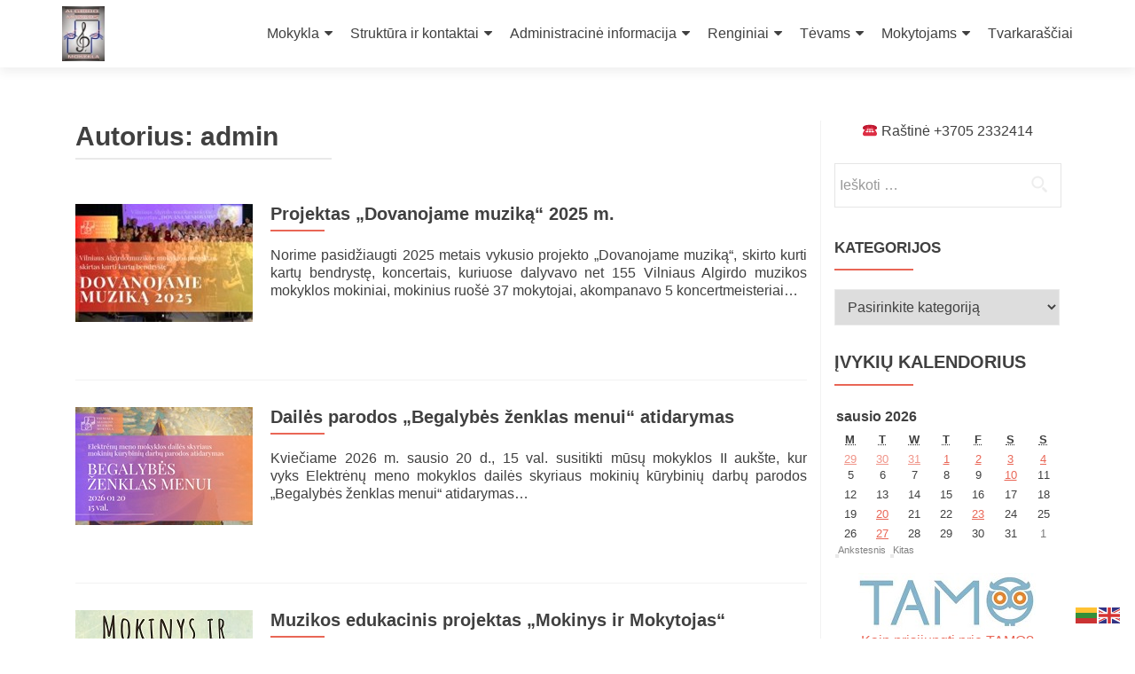

--- FILE ---
content_type: text/html; charset=UTF-8
request_url: https://www.vamm.lt/author/admin/
body_size: 15793
content:
<!DOCTYPE html>

<html dir="ltr" lang="lt-LT" prefix="og: https://ogp.me/ns#">

<head>

<meta charset="UTF-8">
<meta name="viewport" content="width=device-width, initial-scale=1">
<link rel="profile" href="http://gmpg.org/xfn/11">
<link rel="pingback" href="https://www.vamm.lt/xmlrpc.php">

<title>admin | Vilniaus Algirdo muzikos mokykla</title>

		<!-- All in One SEO 4.8.7 - aioseo.com -->
	<meta name="robots" content="max-image-preview:large" />
	<meta name="google-site-verification" content="google-site-verification=QRaOh3Bzk5WkhFs4xxOAaOFS2xUMXS1C-PjtXvTZ7P8" />
	<link rel="canonical" href="https://www.vamm.lt/author/admin/" />
	<link rel="next" href="https://www.vamm.lt/author/admin/page/2/" />
	<meta name="generator" content="All in One SEO (AIOSEO) 4.8.7" />
		<script type="application/ld+json" class="aioseo-schema">
			{"@context":"https:\/\/schema.org","@graph":[{"@type":"BreadcrumbList","@id":"https:\/\/www.vamm.lt\/author\/admin\/#breadcrumblist","itemListElement":[{"@type":"ListItem","@id":"https:\/\/www.vamm.lt#listItem","position":1,"name":"Home","item":"https:\/\/www.vamm.lt","nextItem":{"@type":"ListItem","@id":"https:\/\/www.vamm.lt\/author\/admin\/#listItem","name":"admin"}},{"@type":"ListItem","@id":"https:\/\/www.vamm.lt\/author\/admin\/#listItem","position":2,"name":"admin","previousItem":{"@type":"ListItem","@id":"https:\/\/www.vamm.lt#listItem","name":"Home"}}]},{"@type":"Organization","@id":"https:\/\/www.vamm.lt\/#organization","name":"Vilniaus Algirdo muzikos mokykla","description":"Neformaliojo \u0161vietimo \u012fstaiga","url":"https:\/\/www.vamm.lt\/","telephone":"+37052332414","logo":{"@type":"ImageObject","url":"https:\/\/www.vamm.lt\/wp-content\/uploads\/2018\/04\/algirdo_logo_m-1-e1523368467713.jpg","@id":"https:\/\/www.vamm.lt\/author\/admin\/#organizationLogo","width":110,"height":143},"image":{"@id":"https:\/\/www.vamm.lt\/author\/admin\/#organizationLogo"},"sameAs":["https:\/\/www.facebook.com\/Vilniaus-Algirdo-muzikos-mokykla-2031733423716659"]},{"@type":"Person","@id":"https:\/\/www.vamm.lt\/author\/admin\/#author","url":"https:\/\/www.vamm.lt\/author\/admin\/","name":"admin","mainEntityOfPage":{"@id":"https:\/\/www.vamm.lt\/author\/admin\/#profilepage"}},{"@type":"ProfilePage","@id":"https:\/\/www.vamm.lt\/author\/admin\/#profilepage","url":"https:\/\/www.vamm.lt\/author\/admin\/","name":"admin | Vilniaus Algirdo muzikos mokykla","inLanguage":"lt-LT","isPartOf":{"@id":"https:\/\/www.vamm.lt\/#website"},"breadcrumb":{"@id":"https:\/\/www.vamm.lt\/author\/admin\/#breadcrumblist"},"dateCreated":"2018-03-12T08:42:39+02:00","mainEntity":{"@id":"https:\/\/www.vamm.lt\/author\/admin\/#author"}},{"@type":"WebSite","@id":"https:\/\/www.vamm.lt\/#website","url":"https:\/\/www.vamm.lt\/","name":"Vilniaus Algirdo muzikos mokykla","description":"Neformaliojo \u0161vietimo \u012fstaiga","inLanguage":"lt-LT","publisher":{"@id":"https:\/\/www.vamm.lt\/#organization"}}]}
		</script>
		<!-- All in One SEO -->

<link rel='dns-prefetch' href='//fonts.googleapis.com' />
<link rel='dns-prefetch' href='//s.w.org' />
<link rel="alternate" type="application/rss+xml" title="Vilniaus Algirdo muzikos mokykla &raquo; Įrašų RSS srautas" href="https://www.vamm.lt/feed/" />
<link rel="alternate" type="application/rss+xml" title="Vilniaus Algirdo muzikos mokykla &raquo; Komentarų RSS srautas" href="https://www.vamm.lt/comments/feed/" />
<link rel="alternate" type="application/rss+xml" title="Vilniaus Algirdo muzikos mokykla &raquo; Įrašų, kuriuos parašė admin, RSS srautas" href="https://www.vamm.lt/author/admin/feed/" />
		<!-- This site uses the Google Analytics by MonsterInsights plugin v9.7.0 - Using Analytics tracking - https://www.monsterinsights.com/ -->
		<!-- Note: MonsterInsights is not currently configured on this site. The site owner needs to authenticate with Google Analytics in the MonsterInsights settings panel. -->
					<!-- No tracking code set -->
				<!-- / Google Analytics by MonsterInsights -->
				<script type="text/javascript">
			window._wpemojiSettings = {"baseUrl":"https:\/\/s.w.org\/images\/core\/emoji\/13.1.0\/72x72\/","ext":".png","svgUrl":"https:\/\/s.w.org\/images\/core\/emoji\/13.1.0\/svg\/","svgExt":".svg","source":{"concatemoji":"https:\/\/www.vamm.lt\/wp-includes\/js\/wp-emoji-release.min.js?ver=5.8.12"}};
			!function(e,a,t){var n,r,o,i=a.createElement("canvas"),p=i.getContext&&i.getContext("2d");function s(e,t){var a=String.fromCharCode;p.clearRect(0,0,i.width,i.height),p.fillText(a.apply(this,e),0,0);e=i.toDataURL();return p.clearRect(0,0,i.width,i.height),p.fillText(a.apply(this,t),0,0),e===i.toDataURL()}function c(e){var t=a.createElement("script");t.src=e,t.defer=t.type="text/javascript",a.getElementsByTagName("head")[0].appendChild(t)}for(o=Array("flag","emoji"),t.supports={everything:!0,everythingExceptFlag:!0},r=0;r<o.length;r++)t.supports[o[r]]=function(e){if(!p||!p.fillText)return!1;switch(p.textBaseline="top",p.font="600 32px Arial",e){case"flag":return s([127987,65039,8205,9895,65039],[127987,65039,8203,9895,65039])?!1:!s([55356,56826,55356,56819],[55356,56826,8203,55356,56819])&&!s([55356,57332,56128,56423,56128,56418,56128,56421,56128,56430,56128,56423,56128,56447],[55356,57332,8203,56128,56423,8203,56128,56418,8203,56128,56421,8203,56128,56430,8203,56128,56423,8203,56128,56447]);case"emoji":return!s([10084,65039,8205,55357,56613],[10084,65039,8203,55357,56613])}return!1}(o[r]),t.supports.everything=t.supports.everything&&t.supports[o[r]],"flag"!==o[r]&&(t.supports.everythingExceptFlag=t.supports.everythingExceptFlag&&t.supports[o[r]]);t.supports.everythingExceptFlag=t.supports.everythingExceptFlag&&!t.supports.flag,t.DOMReady=!1,t.readyCallback=function(){t.DOMReady=!0},t.supports.everything||(n=function(){t.readyCallback()},a.addEventListener?(a.addEventListener("DOMContentLoaded",n,!1),e.addEventListener("load",n,!1)):(e.attachEvent("onload",n),a.attachEvent("onreadystatechange",function(){"complete"===a.readyState&&t.readyCallback()})),(n=t.source||{}).concatemoji?c(n.concatemoji):n.wpemoji&&n.twemoji&&(c(n.twemoji),c(n.wpemoji)))}(window,document,window._wpemojiSettings);
		</script>
		<style type="text/css">
img.wp-smiley,
img.emoji {
	display: inline !important;
	border: none !important;
	box-shadow: none !important;
	height: 1em !important;
	width: 1em !important;
	margin: 0 .07em !important;
	vertical-align: -0.1em !important;
	background: none !important;
	padding: 0 !important;
}
</style>
	<link rel='stylesheet' id='wp-block-library-css'  href='https://www.vamm.lt/wp-includes/css/dist/block-library/style.min.css?ver=5.8.12' type='text/css' media='all' />
<link rel='stylesheet' id='awsm-ead-public-css'  href='https://www.vamm.lt/wp-content/plugins/embed-any-document/css/embed-public.min.css?ver=2.7.12' type='text/css' media='all' />
<link rel='stylesheet' id='dashicons-css'  href='https://www.vamm.lt/wp-includes/css/dashicons.min.css?ver=5.8.12' type='text/css' media='all' />
<link rel='stylesheet' id='my-calendar-reset-css'  href='https://www.vamm.lt/wp-content/plugins/my-calendar/css/reset.css?ver=5.8.12' type='text/css' media='all' />
<link rel='stylesheet' id='my-calendar-style-css'  href='https://www.vamm.lt/wp-content/plugins/my-calendar/styles/inherit.css?ver=5.8.12' type='text/css' media='all' />
<link rel='stylesheet' id='zerif_font_all-css'  href='//fonts.googleapis.com/css?family=Open+Sans%3A300%2C300italic%2C400%2C400italic%2C600%2C600italic%2C700%2C700italic%2C800%2C800italic&#038;subset=latin&#038;ver=5.8.12' type='text/css' media='all' />
<link rel='stylesheet' id='zerif_bootstrap_style-css'  href='https://www.vamm.lt/wp-content/themes/zerif-lite/css/bootstrap.css?ver=5.8.12' type='text/css' media='all' />
<link rel='stylesheet' id='zerif_fontawesome-css'  href='https://www.vamm.lt/wp-content/themes/zerif-lite/css/font-awesome.min.css?ver=v1' type='text/css' media='all' />
<link rel='stylesheet' id='zerif_style-css'  href='https://www.vamm.lt/wp-content/themes/zerif-lite/style.css?ver=1.8.5.41' type='text/css' media='all' />
<link rel='stylesheet' id='zerif_responsive_style-css'  href='https://www.vamm.lt/wp-content/themes/zerif-lite/css/responsive.css?ver=1.8.5.41' type='text/css' media='all' />
<!--[if lt IE 9]>
<link rel='stylesheet' id='zerif_ie_style-css'  href='https://www.vamm.lt/wp-content/themes/zerif-lite/css/ie.css?ver=1.8.5.41' type='text/css' media='all' />
<![endif]-->
<link rel='stylesheet' id='tablepress-default-css'  href='https://www.vamm.lt/wp-content/tablepress-combined.min.css?ver=15' type='text/css' media='all' />
<link rel='stylesheet' id='forget-about-shortcode-buttons-css'  href='https://www.vamm.lt/wp-content/plugins/forget-about-shortcode-buttons/public/css/button-styles.css?ver=2.1.3' type='text/css' media='all' />
<script type='text/javascript' src='https://www.vamm.lt/wp-includes/js/jquery/jquery.min.js?ver=3.6.0' id='jquery-core-js'></script>
<script type='text/javascript' src='https://www.vamm.lt/wp-includes/js/jquery/jquery-migrate.min.js?ver=3.3.2' id='jquery-migrate-js'></script>
<!--[if lt IE 9]>
<script type='text/javascript' src='https://www.vamm.lt/wp-content/themes/zerif-lite/js/html5.js?ver=5.8.12' id='zerif_html5-js'></script>
<![endif]-->
<link rel="https://api.w.org/" href="https://www.vamm.lt/wp-json/" /><link rel="alternate" type="application/json" href="https://www.vamm.lt/wp-json/wp/v2/users/1" /><link rel="EditURI" type="application/rsd+xml" title="RSD" href="https://www.vamm.lt/xmlrpc.php?rsd" />
<link rel="wlwmanifest" type="application/wlwmanifest+xml" href="https://www.vamm.lt/wp-includes/wlwmanifest.xml" /> 
<meta name="generator" content="WordPress 5.8.12" />

<style type="text/css">
<!--
/* Styles by My Calendar - Joseph C Dolson http://www.joedolson.com/ */

.mc-main .mc_renginiai .event-title, .mc-main .mc_renginiai .event-title a { background: #f9eff4;  }
.mc-main .mc_renginiai .event-title a:hover, .mc-main .mc_renginiai .event-title a:focus { background: #ffffff;}
.mc-main .mc_susirinkimai-metodiniai-renginiai .event-title, .mc-main .mc_susirinkimai-metodiniai-renginiai .event-title a { background: #e0e0e0;  }
.mc-main .mc_susirinkimai-metodiniai-renginiai .event-title a:hover, .mc-main .mc_susirinkimai-metodiniai-renginiai .event-title a:focus { background: #ffffff;}
.mc-main .mc_ugdymas .event-title, .mc-main .mc_ugdymas .event-title a { background: #fcf9d4;  }
.mc-main .mc_ugdymas .event-title a:hover, .mc-main .mc_ugdymas .event-title a:focus { background: #ffffff;}
.mc-main .mc_mokini-atostogos .event-title, .mc-main .mc_mokini-atostogos .event-title a { background: #d5f4c1;  }
.mc-main .mc_mokini-atostogos .event-title a:hover, .mc-main .mc_mokini-atostogos .event-title a:focus { background: #fffff4;}
.mc-event-visible {
	display: block!important;
}
.mc-main {--primary-dark: #313233; --primary-light: #fff; --secondary-light: #fff; --secondary-dark: #000; --highlight-dark: #666; --highlight-light: #efefef; }
-->
</style><!--Enter your scripts here --><style type="text/css" id="custom-background-css">
body.custom-background { background-image: url("https://www.vamm.lt/wp-content/uploads/2018/08/natos_raud_svies.jpg"); background-position: left top; background-size: cover; background-repeat: no-repeat; background-attachment: fixed; }
</style>
	<style type="text/css">img.zoooom,.zoooom img{padding:0!important;}</style><script type="text/javascript"></script><link rel="icon" href="https://www.vamm.lt/wp-content/uploads/2018/06/cropped-algirdo_piktograma-32x32.jpg" sizes="32x32" />
<link rel="icon" href="https://www.vamm.lt/wp-content/uploads/2018/06/cropped-algirdo_piktograma-192x192.jpg" sizes="192x192" />
<link rel="apple-touch-icon" href="https://www.vamm.lt/wp-content/uploads/2018/06/cropped-algirdo_piktograma-180x180.jpg" />
<meta name="msapplication-TileImage" content="https://www.vamm.lt/wp-content/uploads/2018/06/cropped-algirdo_piktograma-270x270.jpg" />
		<style type="text/css" id="wp-custom-css">
			@media only screen and (max-width: 640px) {
    table.responsive { 
        margin-bottom: 0;
        overflow: hidden; 
        overflow-x: scroll;
        display: inline-block;
        white-space: nowrap;
    }
}
.more-link {
    color: #cccccc !important;
    font-size: 8px !important;
    line-height: 1 !important;
}



		</style>
		
</head>


	<body class="archive author author-admin author-1 wp-custom-logo metaslider-plugin" >



<div id="mobilebgfix">
	<div class="mobile-bg-fix-img-wrap">
		<div class="mobile-bg-fix-img"></div>
	</div>
	<div class="mobile-bg-fix-whole-site">


<header id="home" class="header" itemscope="itemscope" itemtype="http://schema.org/WPHeader">

	<div id="main-nav" class="navbar navbar-inverse bs-docs-nav" role="banner">

		<div class="container">

			
			<div class="navbar-header responsive-logo">

				<button class="navbar-toggle collapsed" type="button" data-toggle="collapse" data-target=".bs-navbar-collapse">

				<span class="sr-only">Toggle navigation</span>

				<span class="icon-bar"></span>

				<span class="icon-bar"></span>

				<span class="icon-bar"></span>

				</button>

					<div class="navbar-brand" itemscope itemtype="http://schema.org/Organization">

						<a href="https://www.vamm.lt/" class="custom-logo-link" rel="home"><img width="110" height="143" src="https://www.vamm.lt/wp-content/uploads/2018/04/algirdo_logo_m-1-e1523368467713.jpg" class="custom-logo" alt="Vilniaus Algirdo muzikos mokykla" /></a>
					</div> <!-- /.navbar-brand -->

				</div> <!-- /.navbar-header -->

			
		
		<nav class="navbar-collapse bs-navbar-collapse collapse" id="site-navigation" itemscope itemtype="http://schema.org/SiteNavigationElement">
			<a class="screen-reader-text skip-link" href="#content">Skip to content</a>
			<ul id="menu-meniu1" class="nav navbar-nav navbar-right responsive-nav main-nav-list"><li id="menu-item-45" class="menu-item menu-item-type-post_type menu-item-object-page menu-item-has-children menu-item-45"><a href="#">Mokykla</a>
<ul class="sub-menu">
	<li id="menu-item-14983" class="menu-item menu-item-type-post_type menu-item-object-page menu-item-14983"><a href="https://www.vamm.lt/apie-mokykla/apie-mokykla/">Apie mokyklą</a></li>
	<li id="menu-item-47" class="menu-item menu-item-type-post_type menu-item-object-page menu-item-47"><a href="https://www.vamm.lt/apie-mokykla/istorija/">Istorija</a></li>
	<li id="menu-item-14992" class="menu-item menu-item-type-post_type menu-item-object-page menu-item-14992"><a href="https://www.vamm.lt/apie-mokykla/vizija-misija/">Vizija, misija</a></li>
	<li id="menu-item-46" class="menu-item menu-item-type-post_type menu-item-object-page menu-item-has-children menu-item-46"><a href="#">Metodinės grupės</a>
	<ul class="sub-menu">
		<li id="menu-item-21378" class="menu-item menu-item-type-post_type menu-item-object-page menu-item-21378"><a href="https://www.vamm.lt/apie-mokykla/metodines-grupes/fortepijono-metodine-grupe/">Fortepijono</a></li>
		<li id="menu-item-424" class="menu-item menu-item-type-post_type menu-item-object-page menu-item-424"><a href="https://www.vamm.lt/apie-mokykla/metodines-grupes/akordeono/">Akordeono</a></li>
		<li id="menu-item-422" class="menu-item menu-item-type-post_type menu-item-object-page menu-item-422"><a href="https://www.vamm.lt/apie-mokykla/metodines-grupes/styginiu-instrumentu/">Styginių instrumentų</a></li>
		<li id="menu-item-423" class="menu-item menu-item-type-post_type menu-item-object-page menu-item-423"><a href="https://www.vamm.lt/apie-mokykla/metodines-grupes/puciamuju-instrumentu/">Pučiamųjų instrumentų</a></li>
		<li id="menu-item-427" class="menu-item menu-item-type-post_type menu-item-object-page menu-item-427"><a href="https://www.vamm.lt/apie-mokykla/metodines-grupes/solinio-ir-ansamblinio-dainavimo/">Solinio ir ansamblinio dainavimo</a></li>
		<li id="menu-item-426" class="menu-item menu-item-type-post_type menu-item-object-page menu-item-426"><a href="https://www.vamm.lt/apie-mokykla/metodines-grupes/chorinio-dainavimo/">Chorinio dainavimo</a></li>
		<li id="menu-item-425" class="menu-item menu-item-type-post_type menu-item-object-page menu-item-425"><a href="https://www.vamm.lt/apie-mokykla/metodines-grupes/tautiniu-instrumentu/">Tautinių instrumentų</a></li>
		<li id="menu-item-1816" class="menu-item menu-item-type-post_type menu-item-object-page menu-item-1816"><a href="https://www.vamm.lt/apie-mokykla/metodines-grupes/populiariosios-muzikos/">Populiariosios muzikos</a></li>
		<li id="menu-item-428" class="menu-item menu-item-type-post_type menu-item-object-page menu-item-428"><a href="https://www.vamm.lt/apie-mokykla/metodines-grupes/chorinio-dainavimo-fortepijono-dalyko/">Chorinio dainavimo fortepijono dalyko</a></li>
		<li id="menu-item-20511" class="menu-item menu-item-type-post_type menu-item-object-page menu-item-20511"><a href="https://www.vamm.lt/apie-mokykla/metodines-grupes/antro-instrumento-fortepijono/">Antro instrumento fortepijono</a></li>
		<li id="menu-item-429" class="menu-item menu-item-type-post_type menu-item-object-page menu-item-429"><a href="https://www.vamm.lt/apie-mokykla/metodines-grupes/teorijos/">Teorijos</a></li>
	</ul>
</li>
	<li id="menu-item-368" class="menu-item menu-item-type-post_type menu-item-object-page menu-item-368"><a href="https://www.vamm.lt/apie-mokykla/kolektyvai/">Kolektyvai</a></li>
	<li id="menu-item-1470" class="menu-item menu-item-type-post_type menu-item-object-page menu-item-1470"><a href="https://www.vamm.lt/apie-mokykla/biblioteka/">Biblioteka</a></li>
	<li id="menu-item-17428" class="menu-item menu-item-type-post_type menu-item-object-page menu-item-17428"><a href="https://www.vamm.lt/apie-mokykla/bendradarbiaujame/">Bendradarbiaujame</a></li>
</ul>
</li>
<li id="menu-item-14868" class="menu-item menu-item-type-post_type menu-item-object-page menu-item-has-children menu-item-14868"><a href="#">Struktūra ir kontaktai</a>
<ul class="sub-menu">
	<li id="menu-item-1471" class="menu-item menu-item-type-post_type menu-item-object-page menu-item-1471"><a href="https://www.vamm.lt/struktura/administracija-2/">Administracija ir priėmimo laikas</a></li>
	<li id="menu-item-14872" class="menu-item menu-item-type-post_type menu-item-object-page menu-item-14872"><a href="https://www.vamm.lt/struktura/valdymo-schema/">Valdymo schema</a></li>
	<li id="menu-item-367" class="menu-item menu-item-type-post_type menu-item-object-page menu-item-367"><a href="https://www.vamm.lt/struktura/mokyklos-savivalda/">Mokyklos savivalda</a></li>
	<li id="menu-item-76" class="menu-item menu-item-type-post_type menu-item-object-page menu-item-76"><a href="https://www.vamm.lt/struktura/mokytojai/">Mokytojai</a></li>
	<li id="menu-item-14943" class="menu-item menu-item-type-post_type menu-item-object-page menu-item-14943"><a href="https://www.vamm.lt/struktura/kontaktai/">Kontaktai</a></li>
</ul>
</li>
<li id="menu-item-14635" class="menu-item menu-item-type-post_type menu-item-object-page menu-item-has-children menu-item-14635"><a href="#">Administracinė informacija</a>
<ul class="sub-menu">
	<li id="menu-item-14819" class="menu-item menu-item-type-post_type menu-item-object-page menu-item-14819"><a href="https://www.vamm.lt/administracine-informacija/nuostatai/">Nuostatai</a></li>
	<li id="menu-item-14818" class="menu-item menu-item-type-post_type menu-item-object-page menu-item-14818"><a href="https://www.vamm.lt/administracine-informacija/veiklos-planai-ataskaitos/">Veiklos planai, ataskaitos</a></li>
	<li id="menu-item-14657" class="menu-item menu-item-type-post_type menu-item-object-page menu-item-14657"><a href="https://www.vamm.lt/administracine-informacija/ugdymas/">Ugdymas</a></li>
	<li id="menu-item-14833" class="menu-item menu-item-type-post_type menu-item-object-page menu-item-14833"><a href="https://www.vamm.lt/administracine-informacija/finansiniai-dokumentai/">Finansiniai dokumentai</a></li>
	<li id="menu-item-384" class="menu-item menu-item-type-post_type menu-item-object-page menu-item-384"><a href="https://www.vamm.lt/administracine-informacija/viesieji-pirkimai/">Viešieji pirkimai</a></li>
	<li id="menu-item-383" class="menu-item menu-item-type-post_type menu-item-object-page menu-item-383"><a href="https://www.vamm.lt/administracine-informacija/darbo-uzmokestis-ir-kiti-darbo-dokumentai/">Darbo užmokestis ir <br>kiti darbo dokumentai</a></li>
	<li id="menu-item-14919" class="menu-item menu-item-type-post_type menu-item-object-page menu-item-14919"><a href="https://www.vamm.lt/administracine-informacija/korupcijos-prevencija/">Korupcijos prevencija</a></li>
	<li id="menu-item-11023" class="menu-item menu-item-type-post_type menu-item-object-page menu-item-11023"><a href="https://www.vamm.lt/administracine-informacija/asmens-duomenu-apsauga/">Asm. duomenų apsauga</a></li>
	<li id="menu-item-14920" class="menu-item menu-item-type-post_type menu-item-object-page menu-item-14920"><a href="https://www.vamm.lt/administracine-informacija/darbo-etika/">Darbo etika</a></li>
	<li id="menu-item-14857" class="menu-item menu-item-type-post_type menu-item-object-page menu-item-14857"><a href="https://www.vamm.lt/administracine-informacija/sauga/">Sauga</a></li>
	<li id="menu-item-16011" class="menu-item menu-item-type-post_type menu-item-object-page menu-item-16011"><a href="https://www.vamm.lt/administracine-informacija/apklausos/">Apklausos</a></li>
	<li id="menu-item-24906" class="menu-item menu-item-type-post_type menu-item-object-page menu-item-24906"><a href="https://www.vamm.lt/administracine-informacija/praneseju-apsauga/">Pranešėjų apsauga</a></li>
	<li id="menu-item-1793" class="menu-item menu-item-type-post_type menu-item-object-page menu-item-1793"><a href="https://www.vamm.lt/administracine-informacija/laisvos-darbo-vietos/">Laisvos darbo vietos</a></li>
</ul>
</li>
<li id="menu-item-117" class="menu-item menu-item-type-post_type menu-item-object-page menu-item-has-children menu-item-117"><a href="#">Renginiai</a>
<ul class="sub-menu">
	<li id="menu-item-18695" class="menu-item menu-item-type-post_type menu-item-object-page menu-item-18695"><a href="https://www.vamm.lt/renginiai/veiklos-planai_/">Veiklos planai</a></li>
	<li id="menu-item-16949" class="menu-item menu-item-type-post_type menu-item-object-page menu-item-16949"><a href="https://www.vamm.lt/renginiai/laureatai/">Laureatai</a></li>
	<li id="menu-item-16173" class="menu-item menu-item-type-taxonomy menu-item-object-category menu-item-16173"><a href="https://www.vamm.lt/category/koncertai/">Koncertai</a></li>
	<li id="menu-item-14594" class="menu-item menu-item-type-post_type menu-item-object-page menu-item-14594"><a href="https://www.vamm.lt/renginiai/festivaliai/">Konkursai, festivaliai, projektai</a></li>
	<li id="menu-item-18172" class="menu-item menu-item-type-taxonomy menu-item-object-category menu-item-18172"><a href="https://www.vamm.lt/category/metodiniai/">Metodiniai renginiai</a></li>
	<li id="menu-item-21870" class="menu-item menu-item-type-post_type menu-item-object-page menu-item-21870"><a href="https://www.vamm.lt/renginiai/renginiu-programos/">Renginių programos</a></li>
	<li id="menu-item-202" class="menu-item menu-item-type-post_type menu-item-object-page menu-item-202"><a href="https://www.vamm.lt/renginiai/foto/">Renginių nuotraukos</a></li>
	<li id="menu-item-204" class="menu-item menu-item-type-post_type menu-item-object-page menu-item-204"><a href="https://www.vamm.lt/renginiai/video/">Renginių vaizdo įrašai</a></li>
	<li id="menu-item-13642" class="menu-item menu-item-type-post_type menu-item-object-page menu-item-13642"><a href="https://www.vamm.lt/renginiai/parodos/">Parodos</a></li>
</ul>
</li>
<li id="menu-item-14661" class="menu-item menu-item-type-post_type menu-item-object-page menu-item-has-children menu-item-14661"><a href="#">Tėvams</a>
<ul class="sub-menu">
	<li id="menu-item-1824" class="menu-item menu-item-type-post_type menu-item-object-page menu-item-1824"><a href="https://www.vamm.lt/tevams/informacija-stojantiesiems/">Priėmimas</a></li>
	<li id="menu-item-1736" class="menu-item menu-item-type-post_type menu-item-object-page menu-item-1736"><a href="https://www.vamm.lt/tevams/grupiniu-pamoku-tvarkarastis/">Pamokų tvarkaraščiai</a></li>
	<li id="menu-item-22196" class="menu-item menu-item-type-post_type menu-item-object-page menu-item-22196"><a href="https://www.vamm.lt/tevams/atsiskaitymai/">Baigiamieji atsiskaitymai</a></li>
	<li id="menu-item-15606" class="menu-item menu-item-type-post_type menu-item-object-page menu-item-15606"><a href="https://www.vamm.lt/tevams/ugdymo-programos-instrumentai/">Ugdymo programos, instrumentai</a></li>
	<li id="menu-item-14761" class="menu-item menu-item-type-post_type menu-item-object-page menu-item-14761"><a href="https://www.vamm.lt/tevams/elektroninis-dienynas/">Elektroninis dienynas</a></li>
	<li id="menu-item-1013" class="menu-item menu-item-type-post_type menu-item-object-page menu-item-1013"><a href="https://www.vamm.lt/tevams/mokiniu-atostogos/">Mokinių atostogos</a></li>
	<li id="menu-item-1017" class="menu-item menu-item-type-post_type menu-item-object-page menu-item-1017"><a href="https://www.vamm.lt/tevams/pamoku-laikas/">Pamokų laikas</a></li>
	<li id="menu-item-1786" class="menu-item menu-item-type-post_type menu-item-object-page menu-item-1786"><a href="https://www.vamm.lt/tevams/mokestis-uz-moksla/">Mokestis už mokslą</a></li>
	<li id="menu-item-20764" class="menu-item menu-item-type-post_type menu-item-object-page menu-item-20764"><a href="https://www.vamm.lt/tevams/tevams-dokumentai/">Dokumentai</a></li>
	<li id="menu-item-14671" class="menu-item menu-item-type-post_type menu-item-object-page menu-item-14671"><a href="https://www.vamm.lt/tevams/prasymu-ir-sutikimu-formos/">Prašymų ir sutikimų formos</a></li>
	<li id="menu-item-14765" class="menu-item menu-item-type-post_type menu-item-object-page menu-item-14765"><a href="https://www.vamm.lt/tevams/patyciu-prevencija/">Patyčių prevencija</a></li>
	<li id="menu-item-23978" class="menu-item menu-item-type-post_type menu-item-object-page menu-item-23978"><a target="_blank" rel="noopener" href="https://8togo.lt/produkto-kategorija/vilniaus-algirdo-muzikos-mokykla/#new_tab">Mokyklos apranga</a></li>
</ul>
</li>
<li id="menu-item-14614" class="menu-item menu-item-type-post_type menu-item-object-page menu-item-has-children menu-item-14614"><a href="#">Mokytojams</a>
<ul class="sub-menu">
	<li id="menu-item-14768" class="menu-item menu-item-type-post_type menu-item-object-page menu-item-14768"><a href="https://www.vamm.lt/tevams/grupiniu-pamoku-tvarkarastis/">Tvarkaraščiai</a></li>
	<li id="menu-item-22195" class="menu-item menu-item-type-post_type menu-item-object-page menu-item-22195"><a href="https://www.vamm.lt/tevams/atsiskaitymai/">Baigiamieji atsiskaitymai</a></li>
	<li id="menu-item-14770" class="menu-item menu-item-type-post_type menu-item-object-page menu-item-14770"><a href="https://www.vamm.lt/tevams/mokiniu-atostogos/">Mokinių atostogos</a></li>
	<li id="menu-item-14769" class="menu-item menu-item-type-post_type menu-item-object-page menu-item-14769"><a href="https://www.vamm.lt/tevams/pamoku-laikas/">Pamokų laikas</a></li>
	<li id="menu-item-14615" class="menu-item menu-item-type-post_type menu-item-object-page menu-item-14615"><a href="https://www.vamm.lt/mokytojams/dokumentai-ir-formos/">Dokumentai ir formos</a></li>
	<li id="menu-item-21375" class="menu-item menu-item-type-post_type menu-item-object-page menu-item-21375"><a href="https://www.vamm.lt/mokytojams/mokytojams-registravimas/">Veiklos registravimas</a></li>
	<li id="menu-item-23230" class="menu-item menu-item-type-post_type menu-item-object-page menu-item-23230"><a href="https://www.vamm.lt/mokytojams/afisu-uzsakymas/">Afišų užsakymas</a></li>
	<li id="menu-item-15280" class="menu-item menu-item-type-post_type menu-item-object-page menu-item-15280"><a href="https://www.vamm.lt/mokytojams/laureatu-suvestine/">Laureatų suvestinė</a></li>
	<li id="menu-item-15643" class="menu-item menu-item-type-post_type menu-item-object-page menu-item-15643"><a href="https://www.vamm.lt/mokytojams/individuali-pazanga/">Individuali pažanga</a></li>
	<li id="menu-item-24460" class="menu-item menu-item-type-post_type menu-item-object-page menu-item-24460"><a href="https://www.vamm.lt/mokytojams/apklausos/">Apklausos</a></li>
	<li id="menu-item-23977" class="menu-item menu-item-type-post_type menu-item-object-page menu-item-23977"><a target="_blank" rel="noopener" href="https://8togo.lt/produkto-kategorija/vilniaus-algirdo-muzikos-mokykla/#new_tab">Mokyklos apranga</a></li>
	<li id="menu-item-15629" class="menu-item menu-item-type-post_type menu-item-object-page menu-item-15629"><a href="https://www.vamm.lt/mokytojams/sale-mokytojams/">Salės užimtumas</a></li>
</ul>
</li>
<li id="menu-item-25051" class="menu-item menu-item-type-post_type menu-item-object-page menu-item-25051"><a href="https://www.vamm.lt/tevams/grupiniu-pamoku-tvarkarastis/">Tvarkaraščiai</a></li>
</ul>		</nav>

		
		</div> <!-- /.container -->

		
	</div> <!-- /#main-nav -->
	<!-- / END TOP BAR -->

<div class="clear"></div>

</header> <!-- / END HOME SECTION  -->
<div id="content" class="site-content">

<div class="container">

	
	<div class="content-left-wrap col-md-9">

		
		<div id="primary" class="content-area">

			<main id="main" class="site-main">

			
				<header class="page-header">

					<h1 class="page-title">Autorius: <span>admin</span></h1>
				</header><!-- .page-header -->

				
<article id="post-26142" class="post-26142 post type-post status-publish format-standard has-post-thumbnail hentry category-naujienos category-projektai" itemtype="http://schema.org/BlogPosting" itemtype="http://schema.org/BlogPosting">
	<div class="post-img-wrap"><a href="https://www.vamm.lt/2026/01/16/dovanojame-muzika-2025/" title="Projektas „Dovanojame muziką“ 2025 m." ><img width="200" height="133" src="https://www.vamm.lt/wp-content/uploads/2026/01/2026_01_16_Dovanojame_muz_foto_ik.jpg" class="attachment-zerif-post-thumbnail size-zerif-post-thumbnail wp-post-image" alt="" loading="lazy" /></a></div><div class="listpost-content-wrap">
	<div class="list-post-top">

	<header class="entry-header">

		<h1 class="entry-title"><a href="https://www.vamm.lt/2026/01/16/dovanojame-muzika-2025/" rel="bookmark">Projektas „Dovanojame muziką“ 2025 m.</a></h1>

		
		<div class="entry-meta">

			<span class="posted-on"> <a href="https://www.vamm.lt/2026/01/16/dovanojame-muzika-2025/" rel="bookmark"><time class="entry-date published" datetime="2026-01-16T11:13:21+02:00"></time><time class="updated" datetime="2026-01-16T11:15:32+02:00"></time></a></span><span class="byline"> by <span class="author vcard"><a class="url fn n" href="https://www.vamm.lt/author/admin/">admin</a></span></span>
		</div><!-- .entry-meta -->

		
	</header><!-- .entry-header -->

	<div class="entry-content"><p>Norime pasidžiaugti 2025 metais vykusio projekto „Dovanojame muziką“, skirto kurti kartų bendrystę, koncertais, kuriuose dalyvavo net 155 Vilniaus Algirdo muzikos mokyklos mokiniai, mokinius ruošė 37 mokytojai, akompanavo 5 koncertmeisteriai&#8230;</p>

	<footer class="entry-footer">

		<span class="cat-links"></span>
	</footer><!-- .entry-footer -->

	</div><!-- .entry-content --><!-- .entry-summary -->

	</div><!-- .list-post-top -->

</div><!-- .listpost-content-wrap -->

</article><!-- #post-## -->

<article id="post-26117" class="post-26117 post type-post status-publish format-standard has-post-thumbnail hentry category-skelbimai" itemtype="http://schema.org/BlogPosting" itemtype="http://schema.org/BlogPosting">
	<div class="post-img-wrap"><a href="https://www.vamm.lt/2026/01/13/dailes-parodos-begalybes-zenklas-menui-atidarymas/" title="Dailės parodos „Begalybės ženklas menui“ atidarymas" ><img width="200" height="133" src="https://www.vamm.lt/wp-content/uploads/2026/01/2026_01_20_Paroda_ik.jpg" class="attachment-zerif-post-thumbnail size-zerif-post-thumbnail wp-post-image" alt="" loading="lazy" /></a></div><div class="listpost-content-wrap">
	<div class="list-post-top">

	<header class="entry-header">

		<h1 class="entry-title"><a href="https://www.vamm.lt/2026/01/13/dailes-parodos-begalybes-zenklas-menui-atidarymas/" rel="bookmark">Dailės parodos „Begalybės ženklas menui“ atidarymas</a></h1>

		
		<div class="entry-meta">

			<span class="posted-on"> <a href="https://www.vamm.lt/2026/01/13/dailes-parodos-begalybes-zenklas-menui-atidarymas/" rel="bookmark"><time class="entry-date published" datetime="2026-01-13T12:12:05+02:00"></time><time class="updated" datetime="2026-01-13T12:12:10+02:00"></time></a></span><span class="byline"> by <span class="author vcard"><a class="url fn n" href="https://www.vamm.lt/author/admin/">admin</a></span></span>
		</div><!-- .entry-meta -->

		
	</header><!-- .entry-header -->

	<div class="entry-content"><p>Kviečiame 2026 m. sausio 20 d., 15 val. susitikti mūsų mokyklos II aukšte, kur vyks Elektrėnų meno mokyklos dailės skyriaus mokinių kūrybinių darbų parodos „Begalybės ženklas menui“ atidarymas&#8230;</p>

	<footer class="entry-footer">

		<span class="cat-links"></span>
	</footer><!-- .entry-footer -->

	</div><!-- .entry-content --><!-- .entry-summary -->

	</div><!-- .list-post-top -->

</div><!-- .listpost-content-wrap -->

</article><!-- #post-## -->

<article id="post-26100" class="post-26100 post type-post status-publish format-standard has-post-thumbnail hentry category-projektai category-skelbimai" itemtype="http://schema.org/BlogPosting" itemtype="http://schema.org/BlogPosting">
	<div class="post-img-wrap"><a href="https://www.vamm.lt/2026/01/12/muzikos-edukacinis-projektas-mokinys-ir-mokytojas-5/" title="Muzikos edukacinis projektas „Mokinys ir Mokytojas“" ><img width="200" height="133" src="https://www.vamm.lt/wp-content/uploads/2023/10/2024_03_19_Mokinys-ir-mokytojas_ik-1.jpg" class="attachment-zerif-post-thumbnail size-zerif-post-thumbnail wp-post-image" alt="" loading="lazy" /></a></div><div class="listpost-content-wrap">
	<div class="list-post-top">

	<header class="entry-header">

		<h1 class="entry-title"><a href="https://www.vamm.lt/2026/01/12/muzikos-edukacinis-projektas-mokinys-ir-mokytojas-5/" rel="bookmark">Muzikos edukacinis projektas „Mokinys ir Mokytojas“</a></h1>

		
		<div class="entry-meta">

			<span class="posted-on"> <a href="https://www.vamm.lt/2026/01/12/muzikos-edukacinis-projektas-mokinys-ir-mokytojas-5/" rel="bookmark"><time class="entry-date published" datetime="2026-01-12T12:26:17+02:00"></time><time class="updated" datetime="2026-01-12T13:17:13+02:00"></time></a></span><span class="byline"> by <span class="author vcard"><a class="url fn n" href="https://www.vamm.lt/author/admin/">admin</a></span></span>
		</div><!-- .entry-meta -->

		
	</header><!-- .entry-header -->

	<div class="entry-content"><p>Vilniaus Algirdo muzikos mokykla kviečia dalyvauti tęstiniame muzikos edukaciniame projekte „Mokinys ir Mokytojas“, kuris vyks 2026 m. kovo 24 d. 18.00 val. Vilniaus Algirdo muzikos mokyklos Didžiojoje salėje&#8230;</p>

	<footer class="entry-footer">

		<span class="cat-links"></span>
	</footer><!-- .entry-footer -->

	</div><!-- .entry-content --><!-- .entry-summary -->

	</div><!-- .list-post-top -->

</div><!-- .listpost-content-wrap -->

</article><!-- #post-## -->

<article id="post-26077" class="post-26077 post type-post status-publish format-standard has-post-thumbnail hentry category-konkursai category-skelbimai" itemtype="http://schema.org/BlogPosting" itemtype="http://schema.org/BlogPosting">
	<div class="post-img-wrap"><a href="https://www.vamm.lt/2026/01/08/v-asis-respublikinis-jaunuju-stygininku-konkursas-pavasario-styga/" title="V-asis respublikinis jaunųjų stygininkų konkursas „Pavasario styga“" ><img width="200" height="133" src="https://www.vamm.lt/wp-content/uploads/2026/01/2026_03_21_pavas_styga_ik.jpg" class="attachment-zerif-post-thumbnail size-zerif-post-thumbnail wp-post-image" alt="" loading="lazy" /></a></div><div class="listpost-content-wrap">
	<div class="list-post-top">

	<header class="entry-header">

		<h1 class="entry-title"><a href="https://www.vamm.lt/2026/01/08/v-asis-respublikinis-jaunuju-stygininku-konkursas-pavasario-styga/" rel="bookmark">V-asis respublikinis jaunųjų stygininkų konkursas „Pavasario styga“</a></h1>

		
		<div class="entry-meta">

			<span class="posted-on"> <a href="https://www.vamm.lt/2026/01/08/v-asis-respublikinis-jaunuju-stygininku-konkursas-pavasario-styga/" rel="bookmark"><time class="entry-date published" datetime="2026-01-08T23:05:55+02:00"></time><time class="updated" datetime="2026-01-08T23:21:47+02:00"></time></a></span><span class="byline"> by <span class="author vcard"><a class="url fn n" href="https://www.vamm.lt/author/admin/">admin</a></span></span>
		</div><!-- .entry-meta -->

		
	</header><!-- .entry-header -->

	<div class="entry-content"><p>Kviečiame dalyvauti V-ajame respublikiniame jaunųjų stygininkų konkurse „Pavasario styga“, kuris vyks 2026 m. kovo 21 d.  10 val. Vilniaus Algirdo muzikos mokyklos Didžiojoje salėje&#8230;</p>

	<footer class="entry-footer">

		<span class="cat-links"></span>
	</footer><!-- .entry-footer -->

	</div><!-- .entry-content --><!-- .entry-summary -->

	</div><!-- .list-post-top -->

</div><!-- .listpost-content-wrap -->

</article><!-- #post-## -->

<article id="post-26060" class="post-26060 post type-post status-publish format-standard has-post-thumbnail hentry category-festivaliai category-skelbimai" itemtype="http://schema.org/BlogPosting" itemtype="http://schema.org/BlogPosting">
	<div class="post-img-wrap"><a href="https://www.vamm.lt/2026/01/06/ansambliu-ir-solistu-festivalis-kas-linksmiau/" title="Ansamblių ir solistų festivalis „Kas linksmiau!?“" ><img width="200" height="133" src="https://www.vamm.lt/wp-content/uploads/2025/02/2025_04_01_Kas_Linksmiau_fest_ik.jpg" class="attachment-zerif-post-thumbnail size-zerif-post-thumbnail wp-post-image" alt="" loading="lazy" /></a></div><div class="listpost-content-wrap">
	<div class="list-post-top">

	<header class="entry-header">

		<h1 class="entry-title"><a href="https://www.vamm.lt/2026/01/06/ansambliu-ir-solistu-festivalis-kas-linksmiau/" rel="bookmark">Ansamblių ir solistų festivalis „Kas linksmiau!?“</a></h1>

		
		<div class="entry-meta">

			<span class="posted-on"> <a href="https://www.vamm.lt/2026/01/06/ansambliu-ir-solistu-festivalis-kas-linksmiau/" rel="bookmark"><time class="entry-date published" datetime="2026-01-06T15:58:15+02:00"></time><time class="updated" datetime="2026-01-06T15:59:59+02:00"></time></a></span><span class="byline"> by <span class="author vcard"><a class="url fn n" href="https://www.vamm.lt/author/admin/">admin</a></span></span>
		</div><!-- .entry-meta -->

		
	</header><!-- .entry-header -->

	<div class="entry-content"><p>2026 m. kovo 27 d. mūsų mokykloje rengiamas Vilniaus miesto muzikos ir meno mokyklų ansamblių ir solistų festivalis „Kas Linksmiau!?“ Renginys vyks mokyklos Didžiojoje salėje 18 val. Kviečiame dalyvauti!&#8230;</p>

	<footer class="entry-footer">

		<span class="cat-links"></span>
	</footer><!-- .entry-footer -->

	</div><!-- .entry-content --><!-- .entry-summary -->

	</div><!-- .list-post-top -->

</div><!-- .listpost-content-wrap -->

</article><!-- #post-## -->

<article id="post-26028" class="post-26028 post type-post status-publish format-standard has-post-thumbnail hentry category-skelbimai category-tevams-mokiniams" itemtype="http://schema.org/BlogPosting" itemtype="http://schema.org/BlogPosting">
	<div class="post-img-wrap"><a href="https://www.vamm.lt/2025/12/23/ziemos-kaledu-atostogos-4/" title="Žiemos (Kalėdų) atostogos" ><img width="200" height="133" src="https://www.vamm.lt/wp-content/uploads/2025/12/2025_12_23_Atostogos_ik.jpg" class="attachment-zerif-post-thumbnail size-zerif-post-thumbnail wp-post-image" alt="" loading="lazy" /></a></div><div class="listpost-content-wrap">
	<div class="list-post-top">

	<header class="entry-header">

		<h1 class="entry-title"><a href="https://www.vamm.lt/2025/12/23/ziemos-kaledu-atostogos-4/" rel="bookmark">Žiemos (Kalėdų) atostogos</a></h1>

		
		<div class="entry-meta">

			<span class="posted-on"> <a href="https://www.vamm.lt/2025/12/23/ziemos-kaledu-atostogos-4/" rel="bookmark"><time class="entry-date published" datetime="2025-12-23T21:51:09+02:00"></time><time class="updated" datetime="2025-12-23T21:54:55+02:00"></time></a></span><span class="byline"> by <span class="author vcard"><a class="url fn n" href="https://www.vamm.lt/author/admin/">admin</a></span></span>
		</div><!-- .entry-meta -->

		
	</header><!-- .entry-header -->

	<div class="entry-content"><p>Mokinių žiemos (Kalėdų) atostogos – nuo 2025 m. gruodžio 24 d. iki 2026 m. sausio 4 d. Mokykloje mokinių lauksime sausio 5 d.</p>

	<footer class="entry-footer">

		<span class="cat-links"></span>
	</footer><!-- .entry-footer -->

	</div><!-- .entry-content --><!-- .entry-summary -->

	</div><!-- .list-post-top -->

</div><!-- .listpost-content-wrap -->

</article><!-- #post-## -->

<article id="post-26023" class="post-26023 post type-post status-publish format-standard has-post-thumbnail hentry category-skelbimai" itemtype="http://schema.org/BlogPosting" itemtype="http://schema.org/BlogPosting">
	<div class="post-img-wrap"><a href="https://www.vamm.lt/2025/12/23/sventinis-sveikinimas/" title="Šventinis sveikinimas" ><img width="200" height="130" src="https://www.vamm.lt/wp-content/uploads/2025/12/2025_12_23_Sveikinimas_iko.jpg" class="attachment-zerif-post-thumbnail size-zerif-post-thumbnail wp-post-image" alt="" loading="lazy" /></a></div><div class="listpost-content-wrap">
	<div class="list-post-top">

	<header class="entry-header">

		<h1 class="entry-title"><a href="https://www.vamm.lt/2025/12/23/sventinis-sveikinimas/" rel="bookmark">Šventinis sveikinimas</a></h1>

		
		<div class="entry-meta">

			<span class="posted-on"> <a href="https://www.vamm.lt/2025/12/23/sventinis-sveikinimas/" rel="bookmark"><time class="entry-date published" datetime="2025-12-23T12:52:38+02:00"></time><time class="updated" datetime="2025-12-23T12:56:32+02:00"></time></a></span><span class="byline"> by <span class="author vcard"><a class="url fn n" href="https://www.vamm.lt/author/admin/">admin</a></span></span>
		</div><!-- .entry-meta -->

		
	</header><!-- .entry-header -->

	<div class="entry-content">
	<footer class="entry-footer">

		<span class="cat-links"></span>
	</footer><!-- .entry-footer -->

	</div><!-- .entry-content --><!-- .entry-summary -->

	</div><!-- .list-post-top -->

</div><!-- .listpost-content-wrap -->

</article><!-- #post-## -->

	<nav class="navigation posts-navigation" role="navigation" aria-label="Įrašai">
		<h2 class="screen-reader-text">Navigacija tarp įrašų</h2>
		<div class="nav-links"><div class="nav-previous"><a href="https://www.vamm.lt/author/admin/page/2/" ><span class="meta-nav">&larr;</span> Senesni įrašai</a></div></div>
	</nav>
			</main><!-- #main -->

		</div><!-- #primary -->

		
	</div><!-- .content-left-wrap -->

	
			<div class="sidebar-wrap col-md-3 content-left-wrap">
			

	<div id="secondary" class="widget-area" role="complementary">

		
		<aside id="block-7" class="widget widget_block widget_text">
<p class="has-text-align-center"> <img draggable="false" role="img" class="emoji" alt="☎" src="https://s.w.org/images/core/emoji/13.1.0/svg/260e.svg"> Raštinė +3705 2332414 </p>
</aside><aside id="search-2" class="widget widget_search"><form role="search" method="get" class="search-form" action="https://www.vamm.lt/">
				<label>
					<span class="screen-reader-text">Ieškoti:</span>
					<input type="search" class="search-field" placeholder="Ieškoti &hellip;" value="" name="s" />
				</label>
				<input type="submit" class="search-submit" value="Paieška" />
			</form></aside><aside id="categories-2" class="widget widget_categories"><h2 class="widget-title">Kategorijos</h2><form action="https://www.vamm.lt" method="get"><label class="screen-reader-text" for="cat">Kategorijos</label><select  name='cat' id='cat' class='postform' >
	<option value='-1'>Pasirinkite kategoriją</option>
	<option class="level-0" value="40">Festivaliai</option>
	<option class="level-0" value="37">Koncertai</option>
	<option class="level-0" value="43">Konkursai</option>
	<option class="level-0" value="41">Metodiniai renginiai</option>
	<option class="level-0" value="8">Naujienos</option>
	<option class="level-0" value="39">Projektai</option>
	<option class="level-0" value="9">Skelbimai</option>
	<option class="level-0" value="4">Tėvams, mokiniams</option>
</select>
</form>
<script type="text/javascript">
/* <![CDATA[ */
(function() {
	var dropdown = document.getElementById( "cat" );
	function onCatChange() {
		if ( dropdown.options[ dropdown.selectedIndex ].value > 0 ) {
			dropdown.parentNode.submit();
		}
	}
	dropdown.onchange = onCatChange;
})();
/* ]]> */
</script>

			</aside><aside id="my_calendar_mini_widget-2" class="widget widget_my_calendar_mini_widget"><h2 class="widget-title"><a href='https://www.vamm.lt/kalendorius/'>Įvykių kalendorius</a></h2>
<div id="mc_mini_widget-2" class="mc-main mcjs listjs gridjs minijs ajaxjs mini month mc_mini_widget-2" aria-live='assertive' aria-atomic='true' aria-relevant='additions'>
<table class="my-calendar-table">
<caption class="heading my-calendar-month">sausio 2026 </caption>
<thead>
<tr class='mc-row'>
<th scope="col" class='day-heading mon'><span aria-hidden="true"><abbr title="Monday">M</abbr></span><span class="screen-reader-text">Pirmadienis</span></th>
<th scope="col" class='day-heading tues'><span aria-hidden="true"><abbr title="Tuesday">T</abbr></span><span class="screen-reader-text">Antradienis</span></th>
<th scope="col" class='day-heading wed'><span aria-hidden="true"><abbr title="Wednesday">W</abbr></span><span class="screen-reader-text">Trečiadienis</span></th>
<th scope="col" class='day-heading thur'><span aria-hidden="true"><abbr title="Thursday">T</abbr></span><span class="screen-reader-text">Ketvirtadienis</span></th>
<th scope="col" class='day-heading fri'><span aria-hidden="true"><abbr title="Friday">F</abbr></span><span class="screen-reader-text">Penktadienis</span></th>
<th scope="col" class='weekend-heading sat'><span aria-hidden="true"><abbr title="Saturday">S</abbr></span><span class="screen-reader-text">Šeštadienis</span></th>
<th scope="col" class='weekend-heading sun'><span aria-hidden="true"><abbr title="Sunday">S</abbr></span><span class="screen-reader-text">Sekmadienis</span></th>

</tr>
</thead>
<tbody><tr class='mc-row'><td id='mini-2025-12-29'  class='pirmadienis pr past-day past-date  nextmonth has-events author1 mcat_mokini-atostogos day-with-date'><a href='https://www.vamm.lt/kalendorius/?yr=2025&month=12&dy=29&time=day&mcat=all' class='mc-date trigger'><span aria-hidden='true'>29</span><span class='screen-reader-text'>2025 29 gruodžio</span></a><div id='date-2025-12-29' class='calendar-events'><div id='mc_1870-29-mini' class='mc-mc_1870 mini-event mc_mokini-atostogos past-event multidate vevent mc_rel_mokiniatostogos'>
<h3 class='event-title summary' id='mc_1870-title'>N/A: Mokinių žiemos (Kalėdų) atostogos</h3>
<span class="summary"><span class="summary screen-reader-text">N/A: Mokinių žiemos (Kalėdų) atostogos</span></span><div id='mc_1870-29-mini-details' class='details no-image' role='alert' aria-labelledby='mc_1870-title' itemscope itemtype='http://schema.org/Event'>
<meta itemprop='name' content='Mokinių žiemos (Kalėdų) atostogos' />
<button type='button' aria-controls='mc_1870-29-mini-details' class='mc-toggle close' data-action='shiftforward'><span class='dashicons dashicons-dismiss' aria-hidden='true'></span><span class='screen-reader-text'>Close</span></button><div class='time-block'><p><span class='mc-event-date dtstart' itemprop='startDate' title='2025-12-24T00:00:00' content='2025-12-24T00:00:00'>24-4 gruodžio, 2025</span> <span class='event-time'><abbr title='Not Applicable'>N/A</abbr>
</span></p><meta itemprop='endDate' content='2025-12-24T23:59:59'/><meta itemprop="duration" content="PD12TH0M0"/></div><div class='location'></div><div class='longdesc description' itemprop='description'></div><div class='shortdesc description'></div><div class='sharing'><p class='mc_details'><a aria-label='Details about N/A: Mokinių žiemos (Kalėdų) atostogos' itemprop='url' href='https://www.vamm.lt/kalendorius/?mc_id=1870'><span class="screen-reader-text"> apie Mokinių žiemos (Kalėdų) atostogos</span></a></p>
</div></div><!--end .details--></div></div></td>
<td id='mini-2025-12-30'  class='antradienis an past-day past-date  nextmonth has-events author1 mcat_mokini-atostogos day-with-date'><a href='https://www.vamm.lt/kalendorius/?yr=2025&month=12&dy=30&time=day&mcat=all' class='mc-date trigger'><span aria-hidden='true'>30</span><span class='screen-reader-text'>2025 30 gruodžio</span></a><div id='date-2025-12-30' class='calendar-events'><div id='mc_1870-30-mini' class='mc-mc_1870 mini-event mc_mokini-atostogos past-event multidate vevent mc_rel_mokiniatostogos'>
<h3 class='event-title summary' id='mc_1870-title'>N/A: Mokinių žiemos (Kalėdų) atostogos</h3>
<span class="summary"><span class="summary screen-reader-text">N/A: Mokinių žiemos (Kalėdų) atostogos</span></span><div id='mc_1870-30-mini-details' class='details no-image' role='alert' aria-labelledby='mc_1870-title' itemscope itemtype='http://schema.org/Event'>
<meta itemprop='name' content='Mokinių žiemos (Kalėdų) atostogos' />
<button type='button' aria-controls='mc_1870-30-mini-details' class='mc-toggle close' data-action='shiftforward'><span class='dashicons dashicons-dismiss' aria-hidden='true'></span><span class='screen-reader-text'>Close</span></button><div class='time-block'><p><span class='mc-event-date dtstart' itemprop='startDate' title='2025-12-24T00:00:00' content='2025-12-24T00:00:00'>24-4 gruodžio, 2025</span> <span class='event-time'><abbr title='Not Applicable'>N/A</abbr>
</span></p><meta itemprop='endDate' content='2025-12-24T23:59:59'/><meta itemprop="duration" content="PD12TH0M0"/></div><div class='location'></div><div class='longdesc description' itemprop='description'></div><div class='shortdesc description'></div><div class='sharing'><p class='mc_details'><a aria-label='Details about N/A: Mokinių žiemos (Kalėdų) atostogos' itemprop='url' href='https://www.vamm.lt/kalendorius/?mc_id=1870'><span class="screen-reader-text"> apie Mokinių žiemos (Kalėdų) atostogos</span></a></p>
</div></div><!--end .details--></div></div></td>
<td id='mini-2025-12-31'  class='treiadienis tr past-day past-date  nextmonth has-events author1 mcat_mokini-atostogos day-with-date'><a href='https://www.vamm.lt/kalendorius/?yr=2025&month=12&dy=31&time=day&mcat=all' class='mc-date trigger'><span aria-hidden='true'>31</span><span class='screen-reader-text'>2025 31 gruodžio</span></a><div id='date-2025-12-31' class='calendar-events'><div id='mc_1870-31-mini' class='mc-mc_1870 mini-event mc_mokini-atostogos past-event multidate vevent mc_rel_mokiniatostogos'>
<h3 class='event-title summary' id='mc_1870-title'>N/A: Mokinių žiemos (Kalėdų) atostogos</h3>
<span class="summary"><span class="summary screen-reader-text">N/A: Mokinių žiemos (Kalėdų) atostogos</span></span><div id='mc_1870-31-mini-details' class='details no-image' role='alert' aria-labelledby='mc_1870-title' itemscope itemtype='http://schema.org/Event'>
<meta itemprop='name' content='Mokinių žiemos (Kalėdų) atostogos' />
<button type='button' aria-controls='mc_1870-31-mini-details' class='mc-toggle close' data-action='shiftforward'><span class='dashicons dashicons-dismiss' aria-hidden='true'></span><span class='screen-reader-text'>Close</span></button><div class='time-block'><p><span class='mc-event-date dtstart' itemprop='startDate' title='2025-12-24T00:00:00' content='2025-12-24T00:00:00'>24-4 gruodžio, 2025</span> <span class='event-time'><abbr title='Not Applicable'>N/A</abbr>
</span></p><meta itemprop='endDate' content='2025-12-24T23:59:59'/><meta itemprop="duration" content="PD12TH0M0"/></div><div class='location'></div><div class='longdesc description' itemprop='description'></div><div class='shortdesc description'></div><div class='sharing'><p class='mc_details'><a aria-label='Details about N/A: Mokinių žiemos (Kalėdų) atostogos' itemprop='url' href='https://www.vamm.lt/kalendorius/?mc_id=1870'><span class="screen-reader-text"> apie Mokinių žiemos (Kalėdų) atostogos</span></a></p>
</div></div><!--end .details--></div></div></td>
<td id='mini-2026-01-01'  class='ketvirtadienis kt past-day past-date   has-events author1 mcat_mokini-atostogos day-with-date'><a href='https://www.vamm.lt/kalendorius/?yr=2026&month=01&dy=1&time=day&mcat=all' class='mc-date trigger'><span aria-hidden='true'>1</span><span class='screen-reader-text'>2026 1 sausio</span></a><div id='date-2026-01-01' class='calendar-events'><div id='mc_1870-01-mini' class='mc-mc_1870 mini-event mc_mokini-atostogos past-event multidate vevent mc_rel_mokiniatostogos'>
<h3 class='event-title summary' id='mc_1870-title'>N/A: Mokinių žiemos (Kalėdų) atostogos</h3>
<span class="summary"><span class="summary screen-reader-text">N/A: Mokinių žiemos (Kalėdų) atostogos</span></span><div id='mc_1870-01-mini-details' class='details no-image' role='alert' aria-labelledby='mc_1870-title' itemscope itemtype='http://schema.org/Event'>
<meta itemprop='name' content='Mokinių žiemos (Kalėdų) atostogos' />
<button type='button' aria-controls='mc_1870-01-mini-details' class='mc-toggle close' data-action='shiftforward'><span class='dashicons dashicons-dismiss' aria-hidden='true'></span><span class='screen-reader-text'>Close</span></button><div class='time-block'><p><span class='mc-event-date dtstart' itemprop='startDate' title='2025-12-24T00:00:00' content='2025-12-24T00:00:00'>24-4 gruodžio, 2025</span> <span class='event-time'><abbr title='Not Applicable'>N/A</abbr>
</span></p><meta itemprop='endDate' content='2025-12-24T23:59:59'/><meta itemprop="duration" content="PD12TH0M0"/></div><div class='location'></div><div class='longdesc description' itemprop='description'></div><div class='shortdesc description'></div><div class='sharing'><p class='mc_details'><a aria-label='Details about N/A: Mokinių žiemos (Kalėdų) atostogos' itemprop='url' href='https://www.vamm.lt/kalendorius/?mc_id=1870'><span class="screen-reader-text"> apie Mokinių žiemos (Kalėdų) atostogos</span></a></p>
</div></div><!--end .details--></div></div></td>
<td id='mini-2026-01-02'  class='penktadienis pn past-day past-date   has-events author1 mcat_mokini-atostogos day-with-date'><a href='https://www.vamm.lt/kalendorius/?yr=2026&month=01&dy=2&time=day&mcat=all' class='mc-date trigger'><span aria-hidden='true'>2</span><span class='screen-reader-text'>2026 2 sausio</span></a><div id='date-2026-01-02' class='calendar-events'><div id='mc_1870-02-mini' class='mc-mc_1870 mini-event mc_mokini-atostogos past-event multidate vevent mc_rel_mokiniatostogos'>
<h3 class='event-title summary' id='mc_1870-title'>N/A: Mokinių žiemos (Kalėdų) atostogos</h3>
<span class="summary"><span class="summary screen-reader-text">N/A: Mokinių žiemos (Kalėdų) atostogos</span></span><div id='mc_1870-02-mini-details' class='details no-image' role='alert' aria-labelledby='mc_1870-title' itemscope itemtype='http://schema.org/Event'>
<meta itemprop='name' content='Mokinių žiemos (Kalėdų) atostogos' />
<button type='button' aria-controls='mc_1870-02-mini-details' class='mc-toggle close' data-action='shiftforward'><span class='dashicons dashicons-dismiss' aria-hidden='true'></span><span class='screen-reader-text'>Close</span></button><div class='time-block'><p><span class='mc-event-date dtstart' itemprop='startDate' title='2025-12-24T00:00:00' content='2025-12-24T00:00:00'>24-4 gruodžio, 2025</span> <span class='event-time'><abbr title='Not Applicable'>N/A</abbr>
</span></p><meta itemprop='endDate' content='2025-12-24T23:59:59'/><meta itemprop="duration" content="PD12TH0M0"/></div><div class='location'></div><div class='longdesc description' itemprop='description'></div><div class='shortdesc description'></div><div class='sharing'><p class='mc_details'><a aria-label='Details about N/A: Mokinių žiemos (Kalėdų) atostogos' itemprop='url' href='https://www.vamm.lt/kalendorius/?mc_id=1870'><span class="screen-reader-text"> apie Mokinių žiemos (Kalėdų) atostogos</span></a></p>
</div></div><!--end .details--></div></div></td>
<td id='mini-2026-01-03'  class='etadienis t past-day past-date weekend  has-events author1 mcat_mokini-atostogos day-with-date'><a href='https://www.vamm.lt/kalendorius/?yr=2026&month=01&dy=3&time=day&mcat=all' class='mc-date trigger'><span aria-hidden='true'>3</span><span class='screen-reader-text'>2026 3 sausio</span></a><div id='date-2026-01-03' class='calendar-events'><div id='mc_1870-03-mini' class='mc-mc_1870 mini-event mc_mokini-atostogos past-event multidate vevent mc_rel_mokiniatostogos'>
<h3 class='event-title summary' id='mc_1870-title'>N/A: Mokinių žiemos (Kalėdų) atostogos</h3>
<span class="summary"><span class="summary screen-reader-text">N/A: Mokinių žiemos (Kalėdų) atostogos</span></span><div id='mc_1870-03-mini-details' class='details no-image' role='alert' aria-labelledby='mc_1870-title' itemscope itemtype='http://schema.org/Event'>
<meta itemprop='name' content='Mokinių žiemos (Kalėdų) atostogos' />
<button type='button' aria-controls='mc_1870-03-mini-details' class='mc-toggle close' data-action='shiftforward'><span class='dashicons dashicons-dismiss' aria-hidden='true'></span><span class='screen-reader-text'>Close</span></button><div class='time-block'><p><span class='mc-event-date dtstart' itemprop='startDate' title='2025-12-24T00:00:00' content='2025-12-24T00:00:00'>24-4 gruodžio, 2025</span> <span class='event-time'><abbr title='Not Applicable'>N/A</abbr>
</span></p><meta itemprop='endDate' content='2025-12-24T23:59:59'/><meta itemprop="duration" content="PD12TH0M0"/></div><div class='location'></div><div class='longdesc description' itemprop='description'></div><div class='shortdesc description'></div><div class='sharing'><p class='mc_details'><a aria-label='Details about N/A: Mokinių žiemos (Kalėdų) atostogos' itemprop='url' href='https://www.vamm.lt/kalendorius/?mc_id=1870'><span class="screen-reader-text"> apie Mokinių žiemos (Kalėdų) atostogos</span></a></p>
</div></div><!--end .details--></div></div></td>
<td id='mini-2026-01-04'  class='sekmadienis sk past-day past-date weekend  has-events author1 mcat_mokini-atostogos day-with-date'><a href='https://www.vamm.lt/kalendorius/?yr=2026&month=01&dy=4&time=day&mcat=all' class='mc-date trigger'><span aria-hidden='true'>4</span><span class='screen-reader-text'>2026 4 sausio</span></a><div id='date-2026-01-04' class='calendar-events'><div id='mc_1870-04-mini' class='mc-mc_1870 mini-event mc_mokini-atostogos past-event multidate vevent mc_rel_mokiniatostogos'>
<h3 class='event-title summary' id='mc_1870-title'>N/A: Mokinių žiemos (Kalėdų) atostogos</h3>
<span class="summary"><span class="summary screen-reader-text">N/A: Mokinių žiemos (Kalėdų) atostogos</span></span><div id='mc_1870-04-mini-details' class='details no-image' role='alert' aria-labelledby='mc_1870-title' itemscope itemtype='http://schema.org/Event'>
<meta itemprop='name' content='Mokinių žiemos (Kalėdų) atostogos' />
<button type='button' aria-controls='mc_1870-04-mini-details' class='mc-toggle close' data-action='shiftforward'><span class='dashicons dashicons-dismiss' aria-hidden='true'></span><span class='screen-reader-text'>Close</span></button><div class='time-block'><p><span class='mc-event-date dtstart' itemprop='startDate' title='2025-12-24T00:00:00' content='2025-12-24T00:00:00'>24-4 gruodžio, 2025</span> <span class='event-time'><abbr title='Not Applicable'>N/A</abbr>
</span></p><meta itemprop='endDate' content='2025-12-24T23:59:59'/><meta itemprop="duration" content="PD12TH0M0"/></div><div class='location'></div><div class='longdesc description' itemprop='description'></div><div class='shortdesc description'></div><div class='sharing'><p class='mc_details'><a aria-label='Details about N/A: Mokinių žiemos (Kalėdų) atostogos' itemprop='url' href='https://www.vamm.lt/kalendorius/?mc_id=1870'><span class="screen-reader-text"> apie Mokinių žiemos (Kalėdų) atostogos</span></a></p>
</div></div><!--end .details--></div></div></td>
</tr>
<tr class='mc-row'><td  class='no-events pirmadienis pr past-day past-date   no-events day-with-date'><span class='mc-date no-events'><span aria-hidden='true'>5</span><span class='screen-reader-text'>2026 5 sausio</span></span></td>
<td  class='no-events antradienis an past-day past-date   no-events day-with-date'><span class='mc-date no-events'><span aria-hidden='true'>6</span><span class='screen-reader-text'>2026 6 sausio</span></span></td>
<td  class='no-events treiadienis tr past-day past-date   no-events day-with-date'><span class='mc-date no-events'><span aria-hidden='true'>7</span><span class='screen-reader-text'>2026 7 sausio</span></span></td>
<td  class='no-events ketvirtadienis kt past-day past-date   no-events day-with-date'><span class='mc-date no-events'><span aria-hidden='true'>8</span><span class='screen-reader-text'>2026 8 sausio</span></span></td>
<td  class='no-events penktadienis pn past-day past-date   no-events day-with-date'><span class='mc-date no-events'><span aria-hidden='true'>9</span><span class='screen-reader-text'>2026 9 sausio</span></span></td>
<td id='mini-2026-01-10'  class='etadienis t past-day past-date weekend  has-events author1 mcat_renginiai day-with-date'><a href='https://www.vamm.lt/kalendorius/?yr=2026&month=01&dy=10&time=day&mcat=all' class='mc-date trigger'><span aria-hidden='true'>10</span><span class='screen-reader-text'>2026 10 sausio</span></a><div id='date-2026-01-10' class='calendar-events'><div id='mc_1862-10-mini' class='mc-mc_1862 mini-event mc_renginiai past-event vevent mc_rel_renginiai'>
<h3 class='event-title summary' id='mc_1862-title'>14:00: Mokyt. E. Švelnytės edukacinė išvyka su mokiniais į Lietuvos nacionalinį operos ir baleto teatrą</h3>
<span class="summary"><span class="summary screen-reader-text">14:00: Mokyt. E. Švelnytės edukacinė išvyka su mokiniais į Lietuvos nacionalinį operos ir baleto teatrą</span></span><div id='mc_1862-10-mini-details' class='details no-image' role='alert' aria-labelledby='mc_1862-title' itemscope itemtype='http://schema.org/Event'>
<meta itemprop='name' content='Mokyt. E. Švelnytės edukacinė išvyka su mokiniais į Lietuvos nacionalinį operos ir baleto teatrą' />
<button type='button' aria-controls='mc_1862-10-mini-details' class='mc-toggle close' data-action='shiftforward'><span class='dashicons dashicons-dismiss' aria-hidden='true'></span><span class='screen-reader-text'>Close</span></button><div class='time-block'><p><span class='mc-event-date dtstart' itemprop='startDate' title='2026-01-10T14:00:00' content='2026-01-10T14:00:00'>2026 10 sausio</span> 

		<span class='event-time dtstart'>
			<time class='value-title' datetime='2026-01-10T14:00:00' title='2026-01-10T14:00:00'>14:00
			</time>
		</span>
					<span class='time-separator'> &ndash; </span>
					<span class='end-time dtend'>
						<time class='value-title' datetime='2026-01-10T16:00:00' title='2026-01-10T16:00:00'>16:00
						</time>
					</span><meta itemprop='endDate' content='2026-01-10T16:00:00'/><meta itemprop="duration" content="PT2H"/></div><div class='location'></div><div class='longdesc description' itemprop='description'></div><div class='shortdesc description'></div><div class='sharing'><p class='mc_details'><a aria-label='Details about 14:00: Mokyt. E. Švelnytės edukacinė išvyka su mokiniais į Lietuvos nacionalinį operos ir baleto teatrą' itemprop='url' href='https://www.vamm.lt/kalendorius/?mc_id=1862'><span class="screen-reader-text"> apie Mokyt. E. Švelnytės edukacinė išvyka su mokiniais į Lietuvos nacionalinį operos ir baleto teatrą</span></a></p>
</div></div><!--end .details--></div></div></td>
<td  class='no-events sekmadienis sk past-day past-date weekend  no-events day-with-date'><span class='mc-date no-events'><span aria-hidden='true'>11</span><span class='screen-reader-text'>2026 11 sausio</span></span></td>
</tr>
<tr class='mc-row'><td  class='no-events pirmadienis pr past-day past-date   no-events day-with-date'><span class='mc-date no-events'><span aria-hidden='true'>12</span><span class='screen-reader-text'>2026 12 sausio</span></span></td>
<td  class='no-events antradienis an past-day past-date   no-events day-with-date'><span class='mc-date no-events'><span aria-hidden='true'>13</span><span class='screen-reader-text'>2026 13 sausio</span></span></td>
<td  class='no-events treiadienis tr past-day past-date   no-events day-with-date'><span class='mc-date no-events'><span aria-hidden='true'>14</span><span class='screen-reader-text'>2026 14 sausio</span></span></td>
<td  class='no-events ketvirtadienis kt past-day past-date   no-events day-with-date'><span class='mc-date no-events'><span aria-hidden='true'>15</span><span class='screen-reader-text'>2026 15 sausio</span></span></td>
<td  class='no-events penktadienis pn past-day past-date   no-events day-with-date'><span class='mc-date no-events'><span aria-hidden='true'>16</span><span class='screen-reader-text'>2026 16 sausio</span></span></td>
<td  class='no-events etadienis t past-day past-date weekend  no-events day-with-date'><span class='mc-date no-events'><span aria-hidden='true'>17</span><span class='screen-reader-text'>2026 17 sausio</span></span></td>
<td  class='no-events sekmadienis sk past-day past-date weekend  no-events day-with-date'><span class='mc-date no-events'><span aria-hidden='true'>18</span><span class='screen-reader-text'>2026 18 sausio</span></span></td>
</tr>
<tr class='mc-row'><td  class='no-events pirmadienis pr current-day   no-events day-with-date'><span class='mc-date no-events'><span aria-hidden='true'>19</span><span class='screen-reader-text'>2026 19 sausio</span></span></td>
<td id='mini-2026-01-20'  class='antradienis an future-day   has-events author1 mcat_renginiai day-with-date'><a href='https://www.vamm.lt/kalendorius/?yr=2026&month=01&dy=20&time=day&mcat=all' class='mc-date trigger'><span aria-hidden='true'>20</span><span class='screen-reader-text'>2026 20 sausio</span></a><div id='date-2026-01-20' class='calendar-events'><div id='mc_1864-20-mini' class='mc-mc_1864 mini-event mc_renginiai future-event vevent mc_rel_renginiai'>
<h3 class='event-title summary' id='mc_1864-title'>15:00: Elektrėnų meno mokyklos dailės skyriaus mokinių kūrybinių darbų parodos „Begalybės ženklas menui“ atidarymas – VAMM 2 aukštas</h3>
<span class="summary"><span class="summary screen-reader-text">15:00: Elektrėnų meno mokyklos dailės skyriaus mokinių kūrybinių darbų parodos „Begalybės ženklas menui“ atidarymas – VAMM 2 aukštas</span></span><div id='mc_1864-20-mini-details' class='details no-image' role='alert' aria-labelledby='mc_1864-title' itemscope itemtype='http://schema.org/Event'>
<meta itemprop='name' content='Elektrėnų meno mokyklos dailės skyriaus mokinių kūrybinių darbų parodos „Begalybės ženklas menui“ atidarymas – VAMM 2 aukštas' />
<button type='button' aria-controls='mc_1864-20-mini-details' class='mc-toggle close' data-action='shiftforward'><span class='dashicons dashicons-dismiss' aria-hidden='true'></span><span class='screen-reader-text'>Close</span></button><div class='time-block'><p><span class='mc-event-date dtstart' itemprop='startDate' title='2026-01-20T15:00:00' content='2026-01-20T15:00:00'>2026 20 sausio</span> 

		<span class='event-time dtstart'>
			<time class='value-title' datetime='2026-01-20T15:00:00' title='2026-01-20T15:00:00'>15:00
			</time>
		</span>
					<span class='time-separator'> &ndash; </span>
					<span class='end-time dtend'>
						<time class='value-title' datetime='2026-01-20T15:30:00' title='2026-01-20T15:30:00'>15:30
						</time>
					</span><meta itemprop='endDate' content='2026-01-20T15:30:00'/><meta itemprop="duration" content="P30M"/></div><div class='location'></div><div class='longdesc description' itemprop='description'></div><div class='shortdesc description'></div><div class='sharing'><p class='mc_details'><a aria-label='Details about 15:00: Elektrėnų meno mokyklos dailės skyriaus mokinių kūrybinių darbų parodos „Begalybės ženklas menui“ atidarymas – VAMM 2 aukštas' itemprop='url' href='https://www.vamm.lt/kalendorius/?mc_id=1864'><span class="screen-reader-text"> apie Elektrėnų meno mokyklos dailės skyriaus mokinių kūrybinių darbų parodos „Begalybės ženklas menui“ atidarymas – VAMM 2 aukštas</span></a></p>
</div></div><!--end .details--></div></div></td>
<td  class='no-events treiadienis tr future-day   no-events day-with-date'><span class='mc-date no-events'><span aria-hidden='true'>21</span><span class='screen-reader-text'>2026 21 sausio</span></span></td>
<td  class='no-events ketvirtadienis kt future-day   no-events day-with-date'><span class='mc-date no-events'><span aria-hidden='true'>22</span><span class='screen-reader-text'>2026 22 sausio</span></span></td>
<td id='mini-2026-01-23'  class='penktadienis pn future-day   has-events author1 mcat_renginiai day-with-date'><a href='https://www.vamm.lt/kalendorius/?yr=2026&month=01&dy=23&time=day&mcat=all' class='mc-date trigger'><span aria-hidden='true'>23</span><span class='screen-reader-text'>2026 23 sausio</span></a><div id='date-2026-01-23' class='calendar-events'><div id='mc_1863-23-mini' class='mc-mc_1863 mini-event mc_renginiai future-event vevent mc_rel_renginiai'>
<h3 class='event-title summary' id='mc_1863-title'>16:00: Mokyt. J. Alymovos ir T. Alymovos mokinių edukacija-koncertas „Žiemos muzikinė popietė M. K. Čiurlionio namuose“</h3>
<span class="summary"><span class="summary screen-reader-text">16:00: Mokyt. J. Alymovos ir T. Alymovos mokinių edukacija-koncertas „Žiemos muzikinė popietė M. K. Čiurlionio namuose“</span></span><div id='mc_1863-23-mini-details' class='details no-image' role='alert' aria-labelledby='mc_1863-title' itemscope itemtype='http://schema.org/Event'>
<meta itemprop='name' content='Mokyt. J. Alymovos ir T. Alymovos mokinių edukacija-koncertas „Žiemos muzikinė popietė M. K. Čiurlionio namuose“' />
<button type='button' aria-controls='mc_1863-23-mini-details' class='mc-toggle close' data-action='shiftforward'><span class='dashicons dashicons-dismiss' aria-hidden='true'></span><span class='screen-reader-text'>Close</span></button><div class='time-block'><p><span class='mc-event-date dtstart' itemprop='startDate' title='2026-01-23T16:00:00' content='2026-01-23T16:00:00'>2026 23 sausio</span> 

		<span class='event-time dtstart'>
			<time class='value-title' datetime='2026-01-23T16:00:00' title='2026-01-23T16:00:00'>16:00
			</time>
		</span>
					<span class='time-separator'> &ndash; </span>
					<span class='end-time dtend'>
						<time class='value-title' datetime='2026-01-23T18:00:00' title='2026-01-23T18:00:00'>18:00
						</time>
					</span><meta itemprop='endDate' content='2026-01-23T18:00:00'/><meta itemprop="duration" content="PT2H"/></div><div class='location'></div><div class='longdesc description' itemprop='description'></div><div class='shortdesc description'></div><div class='sharing'><p class='mc_details'><a aria-label='Details about 16:00: Mokyt. J. Alymovos ir T. Alymovos mokinių edukacija-koncertas „Žiemos muzikinė popietė M. K. Čiurlionio namuose“' itemprop='url' href='https://www.vamm.lt/kalendorius/?mc_id=1863'><span class="screen-reader-text"> apie Mokyt. J. Alymovos ir T. Alymovos mokinių edukacija-koncertas „Žiemos muzikinė popietė M. K. Čiurlionio namuose“</span></a></p>
</div></div><!--end .details--></div><div id='mc_1860-23-mini' class='mc-mc_1860 mini-event mc_renginiai future-event vevent mc_rel_renginiai'>
<h3 class='event-title summary' id='mc_1860-title'>17:30: Projektas-festivalis „Žymių kompozitorių fortepijoninė ir kamerinė muzika nuo baroko iki XXI amžiaus“ – D.salė</h3>
<span class="summary"><span class="summary screen-reader-text">17:30: Projektas-festivalis „Žymių kompozitorių fortepijoninė ir kamerinė muzika nuo baroko iki XXI amžiaus“ – D.salė</span></span><div id='mc_1860-23-mini-details' class='details no-image' role='alert' aria-labelledby='mc_1860-title' itemscope itemtype='http://schema.org/Event'>
<meta itemprop='name' content='Projektas-festivalis „Žymių kompozitorių fortepijoninė ir kamerinė muzika nuo baroko iki XXI amžiaus“ – D.salė' />
<button type='button' aria-controls='mc_1860-23-mini-details' class='mc-toggle close' data-action='shiftforward'><span class='dashicons dashicons-dismiss' aria-hidden='true'></span><span class='screen-reader-text'>Close</span></button><div class='time-block'><p><span class='mc-event-date dtstart' itemprop='startDate' title='2026-01-23T17:30:00' content='2026-01-23T17:30:00'>2026 23 sausio</span> 

		<span class='event-time dtstart'>
			<time class='value-title' datetime='2026-01-23T17:30:00' title='2026-01-23T17:30:00'>17:30
			</time>
		</span>
					<span class='time-separator'> &ndash; </span>
					<span class='end-time dtend'>
						<time class='value-title' datetime='2026-01-23T19:00:00' title='2026-01-23T19:00:00'>19:00
						</time>
					</span><meta itemprop='endDate' content='2026-01-23T19:00:00'/><meta itemprop="duration" content="PT1H30M"/></div><div class='location'></div><div class='longdesc description' itemprop='description'></div><div class='shortdesc description'></div><div class='sharing'><p class='mc_details'><a aria-label='Details about 17:30: Projektas-festivalis „Žymių kompozitorių fortepijoninė ir kamerinė muzika nuo baroko iki XXI amžiaus“ – D.salė' itemprop='url' href='https://www.vamm.lt/kalendorius/?mc_id=1860'><span class="screen-reader-text"> apie Projektas-festivalis „Žymių kompozitorių fortepijoninė ir kamerinė muzika nuo baroko iki XXI amžiaus“ – D.salė</span></a></p>
</div></div><!--end .details--></div></div></td>
<td  class='no-events etadienis t future-day weekend  no-events day-with-date'><span class='mc-date no-events'><span aria-hidden='true'>24</span><span class='screen-reader-text'>2026 24 sausio</span></span></td>
<td  class='no-events sekmadienis sk future-day weekend  no-events day-with-date'><span class='mc-date no-events'><span aria-hidden='true'>25</span><span class='screen-reader-text'>2026 25 sausio</span></span></td>
</tr>
<tr class='mc-row'><td  class='no-events pirmadienis pr future-day   no-events day-with-date'><span class='mc-date no-events'><span aria-hidden='true'>26</span><span class='screen-reader-text'>2026 26 sausio</span></span></td>
<td id='mini-2026-01-27'  class='antradienis an future-day   has-events author1 mcat_renginiai day-with-date'><a href='https://www.vamm.lt/kalendorius/?yr=2026&month=01&dy=27&time=day&mcat=all' class='mc-date trigger'><span aria-hidden='true'>27</span><span class='screen-reader-text'>2026 27 sausio</span></a><div id='date-2026-01-27' class='calendar-events'><div id='mc_1861-27-mini' class='mc-mc_1861 mini-event mc_renginiai future-event vevent mc_rel_renginiai'>
<h3 class='event-title summary' id='mc_1861-title'>N/A: Fortep. metod. gr. mokyt. V. Česaitienės projekto „Kaip mums sekasi?“ II d. „Žiema“ – D.salė</h3>
<span class="summary"><span class="summary screen-reader-text">N/A: Fortep. metod. gr. mokyt. V. Česaitienės projekto „Kaip mums sekasi?“ II d. „Žiema“ – D.salė</span></span><div id='mc_1861-27-mini-details' class='details no-image' role='alert' aria-labelledby='mc_1861-title' itemscope itemtype='http://schema.org/Event'>
<meta itemprop='name' content='Fortep. metod. gr. mokyt. V. Česaitienės projekto „Kaip mums sekasi?“ II d. „Žiema“ – D.salė' />
<button type='button' aria-controls='mc_1861-27-mini-details' class='mc-toggle close' data-action='shiftforward'><span class='dashicons dashicons-dismiss' aria-hidden='true'></span><span class='screen-reader-text'>Close</span></button><div class='time-block'><p><span class='mc-event-date dtstart' itemprop='startDate' title='2026-01-27T00:00:00' content='2026-01-27T00:00:00'>2026 27 sausio</span> <span class='event-time'><abbr title='Not Applicable'>N/A</abbr>
</span></p><meta itemprop='endDate' content='2026-01-27T23:59:59'/><meta itemprop="duration" content="PD1TH0M0"/></div><div class='location'></div><div class='longdesc description' itemprop='description'></div><div class='shortdesc description'></div><div class='sharing'><p class='mc_details'><a aria-label='Details about N/A: Fortep. metod. gr. mokyt. V. Česaitienės projekto „Kaip mums sekasi?“ II d. „Žiema“ – D.salė' itemprop='url' href='https://www.vamm.lt/kalendorius/?mc_id=1861'><span class="screen-reader-text"> apie Fortep. metod. gr. mokyt. V. Česaitienės projekto „Kaip mums sekasi?“ II d. „Žiema“ – D.salė</span></a></p>
</div></div><!--end .details--></div></div></td>
<td  class='no-events treiadienis tr future-day   no-events day-with-date'><span class='mc-date no-events'><span aria-hidden='true'>28</span><span class='screen-reader-text'>2026 28 sausio</span></span></td>
<td  class='no-events ketvirtadienis kt future-day   no-events day-with-date'><span class='mc-date no-events'><span aria-hidden='true'>29</span><span class='screen-reader-text'>2026 29 sausio</span></span></td>
<td  class='no-events penktadienis pn future-day   no-events day-with-date'><span class='mc-date no-events'><span aria-hidden='true'>30</span><span class='screen-reader-text'>2026 30 sausio</span></span></td>
<td  class='no-events etadienis t future-day weekend  no-events day-with-date'><span class='mc-date no-events'><span aria-hidden='true'>31</span><span class='screen-reader-text'>2026 31 sausio</span></span></td>
<td  class='no-events sekmadienis sk future-day weekend nextmonth no-events day-with-date'><span class='mc-date no-events'><span aria-hidden='true'>1</span><span class='screen-reader-text'>2026 1 vasario</span></span></td>
</tr>

</tbody>
</table><div class='mc_bottomnav my-calendar-footer'>
		<div class="my-calendar-nav">
			<ul>
				<li class="my-calendar-prev"><a href="?yr=2025&month=12&dy&cid=mc_mini_widget-2" rel="nofollow" class="mcajax">Ankstesnis</a></li><li class="my-calendar-next"><a href="?yr=2026&month=2&dy&cid=mc_mini_widget-2" rel="nofollow" class="mcajax">Kitas</a></li>
			</ul>
		</div></div>
</div></aside><aside id="media_image-3" class="widget widget_media_image"><a href="https://dienynas.tamo.lt/Prisijungimas/Login"><img width="200" height="65" src="https://www.vamm.lt/wp-content/uploads/2021/09/tamo_2020_01_05_iko.jpg" class="image wp-image-14535 alighnleft attachment-full size-full" alt="" loading="lazy" style="max-width: 100%; height: auto;" /></a></aside><aside id="text-5" class="widget widget_text">			<div class="textwidget"><p><a href="https://www.vamm.lt/tevams/elektroninis-dienynas/">Kaip prisijungti prie TAMO?</a></p>
</div>
		</aside><aside id="block-6" class="widget widget_block">
<div class="wp-container-696daf8ccaf56 wp-block-group"><div class="wp-block-group__inner-container">
<div class="wp-block-columns are-vertically-aligned-bottom">
<div class="wp-block-column is-vertically-aligned-bottom">
<figure class="wp-block-image size-large"><a href="https://www.facebook.com/Vilniaus-Algirdo-muzikos-mokykla-2031733423716659" target="_blank"><img src="https://www.vamm.lt/wp-content/uploads/2021/10/Facebook_ik_new.png" alt=""/></a></figure>
</div>



<div class="wp-block-column is-vertically-aligned-bottom">
<div class="wp-block-image"><figure class="aligncenter size-full is-resized"><a href="https://www.youtube.com/user/vammlt?sub_confirmation=1" target="_blank"><img loading="lazy" src="https://www.vamm.lt/wp-content/uploads/2021/10/Youtube_iko.jpg" alt="" class="wp-image-14613" width="127" height="30"/></a></figure></div>
</div>
</div>
</div></div>
<style>.wp-container-696daf8ccaf56 > * {max-width: 200px;margin-left: auto !important;margin-right: auto !important;}.wp-container-696daf8ccaf56 > .alignwide { max-width: 200px;}.wp-container-696daf8ccaf56 .alignfull { max-width: none; }.wp-container-696daf8ccaf56 .alignleft { float: left; margin-right: 2em; }.wp-container-696daf8ccaf56 .alignright { float: right; margin-left: 2em; }</style></aside><aside id="media_image-2" class="widget widget_media_image"><a href="https://patyciudezute.algirdo.vilnius.lm.lt/"><img width="250" height="56" src="https://www.vamm.lt/wp-content/uploads/2021/10/Patyciudezute-250-56n.jpg" class="image wp-image-15369  attachment-full size-full" alt="" loading="lazy" style="max-width: 100%; height: auto;" /></a></aside><aside id="archives-2" class="widget widget_archive"><h2 class="widget-title">Įrašų archyvas</h2>		<label class="screen-reader-text" for="archives-dropdown-2">Įrašų archyvas</label>
		<select id="archives-dropdown-2" name="archive-dropdown">
			
			<option value="">Pasirinkite mėnesį</option>
				<option value='https://www.vamm.lt/2026/01/'> 2026 m. sausio mėn. </option>
	<option value='https://www.vamm.lt/2025/12/'> 2025 m. gruodžio mėn. </option>
	<option value='https://www.vamm.lt/2025/11/'> 2025 m. lapkričio mėn. </option>
	<option value='https://www.vamm.lt/2025/10/'> 2025 m. spalio mėn. </option>
	<option value='https://www.vamm.lt/2025/09/'> 2025 m. rugsėjo mėn. </option>
	<option value='https://www.vamm.lt/2025/08/'> 2025 m. rugpjūčio mėn. </option>
	<option value='https://www.vamm.lt/2025/06/'> 2025 m. birželio mėn. </option>
	<option value='https://www.vamm.lt/2025/05/'> 2025 m. gegužės mėn. </option>
	<option value='https://www.vamm.lt/2025/04/'> 2025 m. balandžio mėn. </option>
	<option value='https://www.vamm.lt/2025/03/'> 2025 m. kovo mėn. </option>
	<option value='https://www.vamm.lt/2025/02/'> 2025 m. vasario mėn. </option>
	<option value='https://www.vamm.lt/2025/01/'> 2025 m. sausio mėn. </option>
	<option value='https://www.vamm.lt/2024/12/'> 2024 m. gruodžio mėn. </option>
	<option value='https://www.vamm.lt/2024/11/'> 2024 m. lapkričio mėn. </option>
	<option value='https://www.vamm.lt/2024/10/'> 2024 m. spalio mėn. </option>
	<option value='https://www.vamm.lt/2024/09/'> 2024 m. rugsėjo mėn. </option>
	<option value='https://www.vamm.lt/2024/08/'> 2024 m. rugpjūčio mėn. </option>
	<option value='https://www.vamm.lt/2024/06/'> 2024 m. birželio mėn. </option>
	<option value='https://www.vamm.lt/2024/05/'> 2024 m. gegužės mėn. </option>
	<option value='https://www.vamm.lt/2024/04/'> 2024 m. balandžio mėn. </option>
	<option value='https://www.vamm.lt/2024/03/'> 2024 m. kovo mėn. </option>
	<option value='https://www.vamm.lt/2024/02/'> 2024 m. vasario mėn. </option>
	<option value='https://www.vamm.lt/2024/01/'> 2024 m. sausio mėn. </option>
	<option value='https://www.vamm.lt/2023/12/'> 2023 m. gruodžio mėn. </option>
	<option value='https://www.vamm.lt/2023/11/'> 2023 m. lapkričio mėn. </option>
	<option value='https://www.vamm.lt/2023/10/'> 2023 m. spalio mėn. </option>
	<option value='https://www.vamm.lt/2023/09/'> 2023 m. rugsėjo mėn. </option>
	<option value='https://www.vamm.lt/2023/08/'> 2023 m. rugpjūčio mėn. </option>
	<option value='https://www.vamm.lt/2023/06/'> 2023 m. birželio mėn. </option>
	<option value='https://www.vamm.lt/2023/05/'> 2023 m. gegužės mėn. </option>
	<option value='https://www.vamm.lt/2023/04/'> 2023 m. balandžio mėn. </option>
	<option value='https://www.vamm.lt/2023/03/'> 2023 m. kovo mėn. </option>
	<option value='https://www.vamm.lt/2023/02/'> 2023 m. vasario mėn. </option>
	<option value='https://www.vamm.lt/2023/01/'> 2023 m. sausio mėn. </option>
	<option value='https://www.vamm.lt/2022/12/'> 2022 m. gruodžio mėn. </option>
	<option value='https://www.vamm.lt/2022/11/'> 2022 m. lapkričio mėn. </option>
	<option value='https://www.vamm.lt/2022/10/'> 2022 m. spalio mėn. </option>
	<option value='https://www.vamm.lt/2022/09/'> 2022 m. rugsėjo mėn. </option>
	<option value='https://www.vamm.lt/2022/08/'> 2022 m. rugpjūčio mėn. </option>
	<option value='https://www.vamm.lt/2022/06/'> 2022 m. birželio mėn. </option>
	<option value='https://www.vamm.lt/2022/05/'> 2022 m. gegužės mėn. </option>
	<option value='https://www.vamm.lt/2022/04/'> 2022 m. balandžio mėn. </option>
	<option value='https://www.vamm.lt/2022/03/'> 2022 m. kovo mėn. </option>
	<option value='https://www.vamm.lt/2022/02/'> 2022 m. vasario mėn. </option>
	<option value='https://www.vamm.lt/2022/01/'> 2022 m. sausio mėn. </option>
	<option value='https://www.vamm.lt/2021/12/'> 2021 m. gruodžio mėn. </option>
	<option value='https://www.vamm.lt/2021/11/'> 2021 m. lapkričio mėn. </option>
	<option value='https://www.vamm.lt/2021/10/'> 2021 m. spalio mėn. </option>
	<option value='https://www.vamm.lt/2021/09/'> 2021 m. rugsėjo mėn. </option>
	<option value='https://www.vamm.lt/2021/08/'> 2021 m. rugpjūčio mėn. </option>
	<option value='https://www.vamm.lt/2021/07/'> 2021 m. liepos mėn. </option>
	<option value='https://www.vamm.lt/2021/06/'> 2021 m. birželio mėn. </option>
	<option value='https://www.vamm.lt/2021/05/'> 2021 m. gegužės mėn. </option>
	<option value='https://www.vamm.lt/2021/04/'> 2021 m. balandžio mėn. </option>
	<option value='https://www.vamm.lt/2021/03/'> 2021 m. kovo mėn. </option>
	<option value='https://www.vamm.lt/2021/02/'> 2021 m. vasario mėn. </option>
	<option value='https://www.vamm.lt/2021/01/'> 2021 m. sausio mėn. </option>
	<option value='https://www.vamm.lt/2020/12/'> 2020 m. gruodžio mėn. </option>
	<option value='https://www.vamm.lt/2020/11/'> 2020 m. lapkričio mėn. </option>
	<option value='https://www.vamm.lt/2020/10/'> 2020 m. spalio mėn. </option>
	<option value='https://www.vamm.lt/2020/09/'> 2020 m. rugsėjo mėn. </option>
	<option value='https://www.vamm.lt/2020/08/'> 2020 m. rugpjūčio mėn. </option>
	<option value='https://www.vamm.lt/2020/06/'> 2020 m. birželio mėn. </option>
	<option value='https://www.vamm.lt/2020/05/'> 2020 m. gegužės mėn. </option>
	<option value='https://www.vamm.lt/2020/04/'> 2020 m. balandžio mėn. </option>
	<option value='https://www.vamm.lt/2020/03/'> 2020 m. kovo mėn. </option>
	<option value='https://www.vamm.lt/2020/02/'> 2020 m. vasario mėn. </option>
	<option value='https://www.vamm.lt/2020/01/'> 2020 m. sausio mėn. </option>
	<option value='https://www.vamm.lt/2019/12/'> 2019 m. gruodžio mėn. </option>
	<option value='https://www.vamm.lt/2019/11/'> 2019 m. lapkričio mėn. </option>
	<option value='https://www.vamm.lt/2019/10/'> 2019 m. spalio mėn. </option>
	<option value='https://www.vamm.lt/2019/08/'> 2019 m. rugpjūčio mėn. </option>
	<option value='https://www.vamm.lt/2019/07/'> 2019 m. liepos mėn. </option>
	<option value='https://www.vamm.lt/2019/06/'> 2019 m. birželio mėn. </option>
	<option value='https://www.vamm.lt/2019/05/'> 2019 m. gegužės mėn. </option>
	<option value='https://www.vamm.lt/2019/04/'> 2019 m. balandžio mėn. </option>
	<option value='https://www.vamm.lt/2019/03/'> 2019 m. kovo mėn. </option>
	<option value='https://www.vamm.lt/2019/02/'> 2019 m. vasario mėn. </option>
	<option value='https://www.vamm.lt/2019/01/'> 2019 m. sausio mėn. </option>
	<option value='https://www.vamm.lt/2018/12/'> 2018 m. gruodžio mėn. </option>
	<option value='https://www.vamm.lt/2018/11/'> 2018 m. lapkričio mėn. </option>
	<option value='https://www.vamm.lt/2018/10/'> 2018 m. spalio mėn. </option>
	<option value='https://www.vamm.lt/2018/09/'> 2018 m. rugsėjo mėn. </option>
	<option value='https://www.vamm.lt/2018/06/'> 2018 m. birželio mėn. </option>
	<option value='https://www.vamm.lt/2018/05/'> 2018 m. gegužės mėn. </option>
	<option value='https://www.vamm.lt/2018/04/'> 2018 m. balandžio mėn. </option>
	<option value='https://www.vamm.lt/2018/03/'> 2018 m. kovo mėn. </option>

		</select>

<script type="text/javascript">
/* <![CDATA[ */
(function() {
	var dropdown = document.getElementById( "archives-dropdown-2" );
	function onSelectChange() {
		if ( dropdown.options[ dropdown.selectedIndex ].value !== '' ) {
			document.location.href = this.options[ this.selectedIndex ].value;
		}
	}
	dropdown.onchange = onSelectChange;
})();
/* ]]> */
</script>
			</aside><aside id="block-2" class="widget widget_block widget_text">
<p></p>
</aside>
		
	</div><!-- #secondary -->

			</div><!-- .sidebar-wrap -->
		
</div><!-- .container -->


</div><!-- .site-content -->


<footer id="footer" itemscope="itemscope" itemtype="http://schema.org/WPFooter">

	<div class="footer-widget-wrap"><div class="container"><div class="footer-widget col-xs-12 col-sm-4"><aside id="text-2" class="widget footer-widget-footer widget_text"><h1 class="widget-title">nuorodos</h1>			<div class="textwidget"><p><a href="https://vilnius.lt/lt/" target="_blank" rel="noopener"> </a><a href="https://vilnius.lt/lt/" target="_blank" rel="noopener"><img loading="lazy" class="alignleft wp-image-1430" src="https://www.vamm.lt/wp-content/uploads/2018/06/vilnius_savivald.png" alt="" width="36" height="43" /></a>  <a href="https://www.emokykla.lt/" target="_blank" rel="noopener"> </a><a href="https://www.smm.lt/" target="_blank" rel="noopener"><img loading="lazy" class="alignnone wp-image-1429" src="https://www.vamm.lt/wp-content/uploads/2018/06/svietimo-ir-mokslos-ministerija.png" alt="" width="122" height="41" /></a><a href="https://www.emokykla.lt/" target="_blank" rel="noopener">  </a><a href="https://www.emokykla.lt/" target="_blank" rel="noopener"><img loading="lazy" class="alignright wp-image-1592" src="https://www.vamm.lt/wp-content/uploads/2018/06/emokykla-300x175.png" alt="" width="72" height="42" /></a></p>
</div>
		</aside></div><div class="footer-widget col-xs-12 col-sm-4"><aside id="text-3" class="widget footer-widget-footer widget_text">			<div class="textwidget"><p>&nbsp;</p>
<p>&nbsp;</p>
<p><a href="https://www.aikos.smm.lt/Puslapiai/Pradinis.aspx" target="_blank" rel="noopener"><img loading="lazy" class="alignnone wp-image-2140" style="margin-top: 2px;" src="https://www.vamm.lt/wp-content/uploads/2018/09/aikos.png" alt="" width="117" height="33" /></a>      <a href="https://choras.lt/" target="_blank" rel="noopener"><img loading="lazy" class="alignnone wp-image-14691" style="margin-top: 2px;" src="https://www.vamm.lt/wp-content/uploads/2021/10/choras_lt_new.jpg" alt="" width="121" height="32" /></a>      <a href="https://www.vamm.lt/svetaines-medis/" target="_blank" rel="noopener"><img loading="lazy" class="alignnone wp-image-1998" style="margin-top: 2px;" src="https://www.vamm.lt/wp-content/uploads/2018/09/sitemap-512-300x300.png" alt="" width="37" height="37" srcset="https://www.vamm.lt/wp-content/uploads/2018/09/sitemap-512-300x300.png 300w, https://www.vamm.lt/wp-content/uploads/2018/09/sitemap-512-150x150.png 150w, https://www.vamm.lt/wp-content/uploads/2018/09/sitemap-512-250x250.png 250w, https://www.vamm.lt/wp-content/uploads/2018/09/sitemap-512.png 512w, https://www.vamm.lt/wp-content/uploads/2018/09/sitemap-512-174x174.png 174w" sizes="(max-width: 37px) 100vw, 37px" /></a></p>
</div>
		</aside></div></div></div>
	<div class="container">

		
		<div class="col-md-3 company-details"><div class="zerif-footer-address">Vilniaus Algirdo muzikos mokykla
<br />Algirdo g. 23, Vilnius LT-03219
<br />Savivaldybės biudžetinė įstaiga <br />Įmonės kodas 191662413</div></div><div class="col-md-3 company-details"><div class="zerif-footer-email">algirdomm@gmail.com
rastine@algirdo.vilnius.lm.lt</div></div><div class="col-md-3 company-details"><div class="zerif-footer-phone">Raštinė +370 5 2332 414  
<br />Budėtojas +370 5 2330 906 
</div></div><div class="col-md-3 copyright"><ul class="social"><li id="facebook"><a target="_blank" href="https://www.facebook.com/Vilniaus-Algirdo-muzikos-mokykla-2031733423716659/"><span class="sr-only">Facebook link</span> <i class="fa fa-facebook"></i></a></li></ul><!-- .social --><div class="zerif-copyright-box"><a class="zerif-copyright" rel="nofollow">&copy; VAMM 2025 <a href="mailto:vidacoj@gmail.com">Administratorius</a></font></a> <a class="zerif-copyright" href="https://themeisle.com"  target="_blank" rel="nofollow"></a></div></div>	</div> <!-- / END CONTAINER -->

</footer> <!-- / END FOOOTER  -->


	</div><!-- mobile-bg-fix-whole-site -->
</div><!-- .mobile-bg-fix-wrap -->


<div class="gtranslate_wrapper" id="gt-wrapper-69924370"></div><!-- Enter your scripts here --><script type='text/javascript' src='https://www.vamm.lt/wp-content/plugins/embed-any-document/js/pdfobject.min.js?ver=2.7.12' id='awsm-ead-pdf-object-js'></script>
<script type='text/javascript' id='awsm-ead-public-js-extra'>
/* <![CDATA[ */
var eadPublic = [];
/* ]]> */
</script>
<script type='text/javascript' src='https://www.vamm.lt/wp-content/plugins/embed-any-document/js/embed-public.min.js?ver=2.7.12' id='awsm-ead-public-js'></script>
<script type='text/javascript' src='https://www.vamm.lt/wp-content/themes/zerif-lite/js/bootstrap.min.js?ver=1.8.5.41' id='zerif_bootstrap_script-js'></script>
<script type='text/javascript' src='https://www.vamm.lt/wp-content/themes/zerif-lite/js/jquery.knob.js?ver=1.8.5.41' id='zerif_knob_nav-js'></script>
<script type='text/javascript' src='https://www.vamm.lt/wp-content/themes/zerif-lite/js/smoothscroll.js?ver=1.8.5.41' id='zerif_smoothscroll-js'></script>
<script type='text/javascript' src='https://www.vamm.lt/wp-content/themes/zerif-lite/js/scrollReveal.js?ver=1.8.5.41' id='zerif_scrollReveal_script-js'></script>
<script type='text/javascript' src='https://www.vamm.lt/wp-content/themes/zerif-lite/js/zerif.js?ver=1.8.5.41' id='zerif_script-js'></script>
<script type='text/javascript' src='https://www.vamm.lt/wp-content/plugins/page-links-to/dist/new-tab.js?ver=3.3.7' id='page-links-to-js'></script>
<script type='text/javascript' src='https://www.vamm.lt/wp-content/plugins/wp-image-zoooom/assets/js/jquery.image_zoom.min.js?ver=1.60' id='image_zoooom-js'></script>
<script type='text/javascript' id='image_zoooom-init-js-extra'>
/* <![CDATA[ */
var IZ = {"options":{"lensShape":"square","zoomType":"lens","lensSize":200,"borderSize":0,"borderColour":"#fbfbfb","cursor":"zoom-in","lensFadeIn":500,"lensFadeOut":500,"tint":"true","tintColour":"#ffffff","tintOpacity":0.10000000000000001},"with_woocommerce":"0","exchange_thumbnails":"1","enable_mobile":"1","woo_categories":"0","woo_slider":"0","enable_surecart":"0"};
/* ]]> */
</script>
<script type='text/javascript' src='https://www.vamm.lt/wp-content/plugins/wp-image-zoooom/assets/js/image_zoom-init.js?ver=1.60' id='image_zoooom-init-js'></script>
<script type='text/javascript' src='https://www.vamm.lt/wp-includes/js/wp-embed.min.js?ver=5.8.12' id='wp-embed-js'></script>
<script type='text/javascript' id='gt_widget_script_69924370-js-before'>
window.gtranslateSettings = /* document.write */ window.gtranslateSettings || {};window.gtranslateSettings['69924370'] = {"default_language":"lt","languages":["lt","en"],"url_structure":"none","detect_browser_language":1,"flag_style":"2d","flag_size":24,"wrapper_selector":"#gt-wrapper-69924370","alt_flags":[],"horizontal_position":"right","vertical_position":"bottom","flags_location":"\/wp-content\/plugins\/gtranslate\/flags\/"};
</script><script src="https://www.vamm.lt/wp-content/plugins/gtranslate/js/flags.js?ver=5.8.12" data-no-optimize="1" data-no-minify="1" data-gt-orig-url="/author/admin/" data-gt-orig-domain="www.vamm.lt" data-gt-widget-id="69924370" defer></script><script type='text/javascript' id='mc.list-js-extra'>
/* <![CDATA[ */
var mclist = "true";
/* ]]> */
</script>
<script type='text/javascript' src='https://www.vamm.lt/wp-content/plugins/my-calendar/js/mc-list.js?ver=5.8.12' id='mc.list-js'></script>
<script type='text/javascript' id='mc.mini-js-extra'>
/* <![CDATA[ */
var mcmini = "true";
/* ]]> */
</script>
<script type='text/javascript' src='https://www.vamm.lt/wp-content/plugins/my-calendar/js/mc-mini.js?ver=5.8.12' id='mc.mini-js'></script>
<script type='text/javascript' id='mc.ajax-js-extra'>
/* <![CDATA[ */
var mcAjax = "true";
/* ]]> */
</script>
<script type='text/javascript' src='https://www.vamm.lt/wp-content/plugins/my-calendar/js/mc-ajax.js?ver=5.8.12' id='mc.ajax-js'></script>
<script type='text/javascript' src='https://www.vamm.lt/wp-content/plugins/my-calendar/js/mcjs.js?ver=5.8.12' id='mc.mcjs-js'></script>


</body>

</html>
